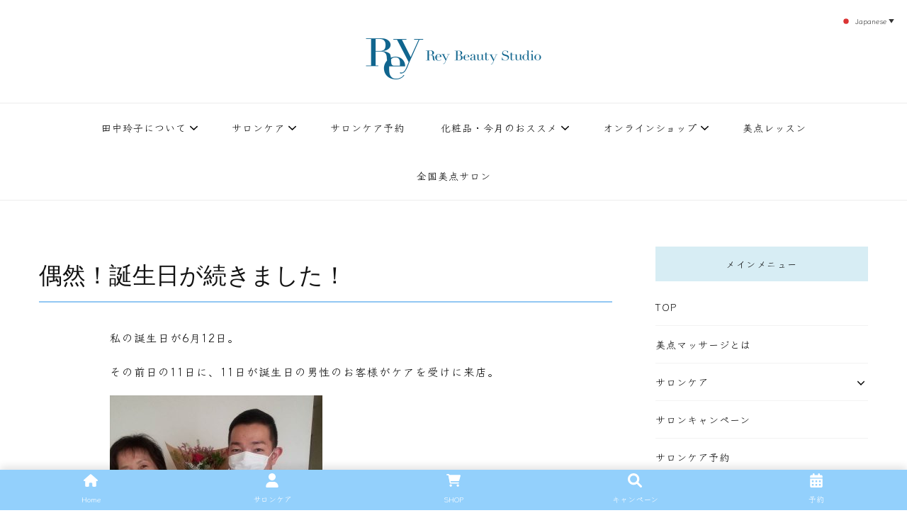

--- FILE ---
content_type: text/html; charset=UTF-8
request_url: https://rey.co.jp/blog20210616/
body_size: 25172
content:
    <!DOCTYPE html>
    <html lang="ja">
    <head itemscope itemtype="http://schema.org/WebSite">
	    <meta charset="UTF-8">
    <meta name="viewport" content="width=device-width, initial-scale=1">
    <link rel="profile" href="http://gmpg.org/xfn/11">
    <!-- Google tag (gtag.js) --><script async src="https://www.googletagmanager.com/gtag/js?id=G-4XVPSZ2ZC3"></script><script>window.dataLayer = window.dataLayer || [];function gtag(){dataLayer.push(arguments);}gtag('js', new Date());gtag('config', 'G-4XVPSZ2ZC3');</script>
<meta name='robots' content='index, follow, max-image-preview:large, max-snippet:-1, max-video-preview:-1' />
	<style>img:is([sizes="auto" i], [sizes^="auto," i]) { contain-intrinsic-size: 3000px 1500px }</style>
	
	<!-- This site is optimized with the Yoast SEO plugin v26.7 - https://yoast.com/wordpress/plugins/seo/ -->
	<title>偶然！誕生日が続きました！ | レイ・ビューティースタジオ | ReyBeautyStudio | 下北沢 エステ</title>
	<link rel="canonical" href="https://rey.co.jp/blog20210616/" />
	<meta property="og:locale" content="ja_JP" />
	<meta property="og:type" content="article" />
	<meta property="og:title" content="偶然！誕生日が続きました！ | レイ・ビューティースタジオ | ReyBeautyStudio | 下北沢 エステ" />
	<meta property="og:description" content="私の誕生日が6月12日。 その前日の11日に、11日が誕生日 &hellip;" />
	<meta property="og:url" content="https://rey.co.jp/blog20210616/" />
	<meta property="og:site_name" content="レイ・ビューティースタジオ | ReyBeautyStudio | 下北沢 エステ" />
	<meta property="article:publisher" content="https://www.facebook.com/reybeautystudio" />
	<meta property="article:published_time" content="2021-06-16T02:26:49+00:00" />
	<meta property="article:modified_time" content="2021-06-17T03:02:03+00:00" />
	<meta property="og:image" content="https://rey.co.jp/wp-content/uploads/2021/06/13559.png" />
	<meta property="og:image:width" content="500" />
	<meta property="og:image:height" content="500" />
	<meta property="og:image:type" content="image/png" />
	<meta name="author" content="office" />
	<meta name="twitter:card" content="summary_large_image" />
	<script type="application/ld+json" class="yoast-schema-graph">{"@context":"https://schema.org","@graph":[{"@type":"Article","@id":"https://rey.co.jp/blog20210616/#article","isPartOf":{"@id":"https://rey.co.jp/blog20210616/"},"author":{"name":"office","@id":"https://rey.co.jp/#/schema/person/7984292f8a326d0b897626977fb8f1a4"},"headline":"偶然！誕生日が続きました！","datePublished":"2021-06-16T02:26:49+00:00","dateModified":"2021-06-17T03:02:03+00:00","mainEntityOfPage":{"@id":"https://rey.co.jp/blog20210616/"},"wordCount":0,"publisher":{"@id":"https://rey.co.jp/#organization"},"image":{"@id":"https://rey.co.jp/blog20210616/#primaryimage"},"thumbnailUrl":"https://rey.co.jp/wp-content/uploads/2021/06/13559.png","keywords":["レイ・ビューティースタジオ","誕生日","6月生まれ","5日連続！"],"articleSection":["BLOG"],"inLanguage":"ja"},{"@type":"WebPage","@id":"https://rey.co.jp/blog20210616/","url":"https://rey.co.jp/blog20210616/","name":"偶然！誕生日が続きました！ | レイ・ビューティースタジオ | ReyBeautyStudio | 下北沢 エステ","isPartOf":{"@id":"https://rey.co.jp/#website"},"primaryImageOfPage":{"@id":"https://rey.co.jp/blog20210616/#primaryimage"},"image":{"@id":"https://rey.co.jp/blog20210616/#primaryimage"},"thumbnailUrl":"https://rey.co.jp/wp-content/uploads/2021/06/13559.png","datePublished":"2021-06-16T02:26:49+00:00","dateModified":"2021-06-17T03:02:03+00:00","breadcrumb":{"@id":"https://rey.co.jp/blog20210616/#breadcrumb"},"inLanguage":"ja","potentialAction":[{"@type":"ReadAction","target":["https://rey.co.jp/blog20210616/"]}]},{"@type":"ImageObject","inLanguage":"ja","@id":"https://rey.co.jp/blog20210616/#primaryimage","url":"https://rey.co.jp/wp-content/uploads/2021/06/13559.png","contentUrl":"https://rey.co.jp/wp-content/uploads/2021/06/13559.png","width":500,"height":500},{"@type":"BreadcrumbList","@id":"https://rey.co.jp/blog20210616/#breadcrumb","itemListElement":[{"@type":"ListItem","position":1,"name":"ホーム","item":"https://rey.co.jp/"},{"@type":"ListItem","position":2,"name":"偶然！誕生日が続きました！"}]},{"@type":"WebSite","@id":"https://rey.co.jp/#website","url":"https://rey.co.jp/","name":"レイ・ビューティースタジオ | ReyBeautyStudio | 下北沢 エステ","description":"下北沢エステ、駅近く徒歩30秒人気エステサロン。レイ・ビューティースタジオ。小顔美点マッサージや腸美点マッサージで雑誌やテレビでも有名な田中玲子主宰のエステティックサロン！デトックスエキスは芸能人やモデルも愛用者がおり大人気！エステ開設45年の実績を誇る本格エステだからこそ、お客様が必ず満足してもらえることをモットーに田中玲子が直接お客様の施術を担当いたします。","publisher":{"@id":"https://rey.co.jp/#organization"},"potentialAction":[{"@type":"SearchAction","target":{"@type":"EntryPoint","urlTemplate":"https://rey.co.jp/?s={search_term_string}"},"query-input":{"@type":"PropertyValueSpecification","valueRequired":true,"valueName":"search_term_string"}}],"inLanguage":"ja"},{"@type":"Organization","@id":"https://rey.co.jp/#organization","name":"レイ・ビューティースタジオ","url":"https://rey.co.jp/","logo":{"@type":"ImageObject","inLanguage":"ja","@id":"https://rey.co.jp/#/schema/logo/image/","url":"https://rey.co.jp/wp-content/uploads/2022/06/reylogoimage.jpg","contentUrl":"https://rey.co.jp/wp-content/uploads/2022/06/reylogoimage.jpg","width":500,"height":500,"caption":"レイ・ビューティースタジオ"},"image":{"@id":"https://rey.co.jp/#/schema/logo/image/"},"sameAs":["https://www.facebook.com/reybeautystudio","https://www.instagram.com/reybeautystudio_official/","https://www.instagram.com/reiko.tanaka_reybeauty/","https://www.instagram.com/rey_biten_school/"]},{"@type":"Person","@id":"https://rey.co.jp/#/schema/person/7984292f8a326d0b897626977fb8f1a4","name":"office","image":{"@type":"ImageObject","inLanguage":"ja","@id":"https://rey.co.jp/#/schema/person/image/","url":"https://secure.gravatar.com/avatar/cf8762caead1dc11903e05a5c072e137038dc8ec7b5452cf718c03cb545f3618?s=96&d=mm&r=g","contentUrl":"https://secure.gravatar.com/avatar/cf8762caead1dc11903e05a5c072e137038dc8ec7b5452cf718c03cb545f3618?s=96&d=mm&r=g","caption":"office"},"url":"https://rey.co.jp/author/office/"}]}</script>
	<!-- / Yoast SEO plugin. -->


<link rel='dns-prefetch' href='//cdn.jsdelivr.net' />
<link rel='dns-prefetch' href='//fonts.googleapis.com' />
<link rel='dns-prefetch' href='//www.googletagmanager.com' />
<link rel="alternate" type="application/rss+xml" title="レイ・ビューティースタジオ | ReyBeautyStudio | 下北沢 エステ &raquo; フィード" href="https://rey.co.jp/feed/" />
<link rel="alternate" type="application/rss+xml" title="レイ・ビューティースタジオ | ReyBeautyStudio | 下北沢 エステ &raquo; コメントフィード" href="https://rey.co.jp/comments/feed/" />
<script type="text/javascript">
/* <![CDATA[ */
window._wpemojiSettings = {"baseUrl":"https:\/\/s.w.org\/images\/core\/emoji\/16.0.1\/72x72\/","ext":".png","svgUrl":"https:\/\/s.w.org\/images\/core\/emoji\/16.0.1\/svg\/","svgExt":".svg","source":{"concatemoji":"https:\/\/rey.co.jp\/wp-includes\/js\/wp-emoji-release.min.js?ver=6.8.3"}};
/*! This file is auto-generated */
!function(s,n){var o,i,e;function c(e){try{var t={supportTests:e,timestamp:(new Date).valueOf()};sessionStorage.setItem(o,JSON.stringify(t))}catch(e){}}function p(e,t,n){e.clearRect(0,0,e.canvas.width,e.canvas.height),e.fillText(t,0,0);var t=new Uint32Array(e.getImageData(0,0,e.canvas.width,e.canvas.height).data),a=(e.clearRect(0,0,e.canvas.width,e.canvas.height),e.fillText(n,0,0),new Uint32Array(e.getImageData(0,0,e.canvas.width,e.canvas.height).data));return t.every(function(e,t){return e===a[t]})}function u(e,t){e.clearRect(0,0,e.canvas.width,e.canvas.height),e.fillText(t,0,0);for(var n=e.getImageData(16,16,1,1),a=0;a<n.data.length;a++)if(0!==n.data[a])return!1;return!0}function f(e,t,n,a){switch(t){case"flag":return n(e,"\ud83c\udff3\ufe0f\u200d\u26a7\ufe0f","\ud83c\udff3\ufe0f\u200b\u26a7\ufe0f")?!1:!n(e,"\ud83c\udde8\ud83c\uddf6","\ud83c\udde8\u200b\ud83c\uddf6")&&!n(e,"\ud83c\udff4\udb40\udc67\udb40\udc62\udb40\udc65\udb40\udc6e\udb40\udc67\udb40\udc7f","\ud83c\udff4\u200b\udb40\udc67\u200b\udb40\udc62\u200b\udb40\udc65\u200b\udb40\udc6e\u200b\udb40\udc67\u200b\udb40\udc7f");case"emoji":return!a(e,"\ud83e\udedf")}return!1}function g(e,t,n,a){var r="undefined"!=typeof WorkerGlobalScope&&self instanceof WorkerGlobalScope?new OffscreenCanvas(300,150):s.createElement("canvas"),o=r.getContext("2d",{willReadFrequently:!0}),i=(o.textBaseline="top",o.font="600 32px Arial",{});return e.forEach(function(e){i[e]=t(o,e,n,a)}),i}function t(e){var t=s.createElement("script");t.src=e,t.defer=!0,s.head.appendChild(t)}"undefined"!=typeof Promise&&(o="wpEmojiSettingsSupports",i=["flag","emoji"],n.supports={everything:!0,everythingExceptFlag:!0},e=new Promise(function(e){s.addEventListener("DOMContentLoaded",e,{once:!0})}),new Promise(function(t){var n=function(){try{var e=JSON.parse(sessionStorage.getItem(o));if("object"==typeof e&&"number"==typeof e.timestamp&&(new Date).valueOf()<e.timestamp+604800&&"object"==typeof e.supportTests)return e.supportTests}catch(e){}return null}();if(!n){if("undefined"!=typeof Worker&&"undefined"!=typeof OffscreenCanvas&&"undefined"!=typeof URL&&URL.createObjectURL&&"undefined"!=typeof Blob)try{var e="postMessage("+g.toString()+"("+[JSON.stringify(i),f.toString(),p.toString(),u.toString()].join(",")+"));",a=new Blob([e],{type:"text/javascript"}),r=new Worker(URL.createObjectURL(a),{name:"wpTestEmojiSupports"});return void(r.onmessage=function(e){c(n=e.data),r.terminate(),t(n)})}catch(e){}c(n=g(i,f,p,u))}t(n)}).then(function(e){for(var t in e)n.supports[t]=e[t],n.supports.everything=n.supports.everything&&n.supports[t],"flag"!==t&&(n.supports.everythingExceptFlag=n.supports.everythingExceptFlag&&n.supports[t]);n.supports.everythingExceptFlag=n.supports.everythingExceptFlag&&!n.supports.flag,n.DOMReady=!1,n.readyCallback=function(){n.DOMReady=!0}}).then(function(){return e}).then(function(){var e;n.supports.everything||(n.readyCallback(),(e=n.source||{}).concatemoji?t(e.concatemoji):e.wpemoji&&e.twemoji&&(t(e.twemoji),t(e.wpemoji)))}))}((window,document),window._wpemojiSettings);
/* ]]> */
</script>
<link rel='stylesheet' id='vkExUnit_common_style-css' href='https://rey.co.jp/wp-content/plugins/vk-all-in-one-expansion-unit/assets/css/vkExUnit_style.css?ver=9.113.0.1' type='text/css' media='all' />
<style id='vkExUnit_common_style-inline-css' type='text/css'>
:root {--ver_page_top_button_url:url(https://rey.co.jp/wp-content/plugins/vk-all-in-one-expansion-unit/assets/images/to-top-btn-icon.svg);}@font-face {font-weight: normal;font-style: normal;font-family: "vk_sns";src: url("https://rey.co.jp/wp-content/plugins/vk-all-in-one-expansion-unit/inc/sns/icons/fonts/vk_sns.eot?-bq20cj");src: url("https://rey.co.jp/wp-content/plugins/vk-all-in-one-expansion-unit/inc/sns/icons/fonts/vk_sns.eot?#iefix-bq20cj") format("embedded-opentype"),url("https://rey.co.jp/wp-content/plugins/vk-all-in-one-expansion-unit/inc/sns/icons/fonts/vk_sns.woff?-bq20cj") format("woff"),url("https://rey.co.jp/wp-content/plugins/vk-all-in-one-expansion-unit/inc/sns/icons/fonts/vk_sns.ttf?-bq20cj") format("truetype"),url("https://rey.co.jp/wp-content/plugins/vk-all-in-one-expansion-unit/inc/sns/icons/fonts/vk_sns.svg?-bq20cj#vk_sns") format("svg");}
.veu_promotion-alert__content--text {border: 1px solid rgba(0,0,0,0.125);padding: 0.5em 1em;border-radius: var(--vk-size-radius);margin-bottom: var(--vk-margin-block-bottom);font-size: 0.875rem;}/* Alert Content部分に段落タグを入れた場合に最後の段落の余白を0にする */.veu_promotion-alert__content--text p:last-of-type{margin-bottom:0;margin-top: 0;}
</style>
<style id='wp-emoji-styles-inline-css' type='text/css'>

	img.wp-smiley, img.emoji {
		display: inline !important;
		border: none !important;
		box-shadow: none !important;
		height: 1em !important;
		width: 1em !important;
		margin: 0 0.07em !important;
		vertical-align: -0.1em !important;
		background: none !important;
		padding: 0 !important;
	}
</style>
<link rel='stylesheet' id='wp-block-library-css' href='https://rey.co.jp/wp-includes/css/dist/block-library/style.min.css?ver=6.8.3' type='text/css' media='all' />
<style id='wp-block-library-inline-css' type='text/css'>
/* VK Color Palettes */
</style>
<style id='classic-theme-styles-inline-css' type='text/css'>
/*! This file is auto-generated */
.wp-block-button__link{color:#fff;background-color:#32373c;border-radius:9999px;box-shadow:none;text-decoration:none;padding:calc(.667em + 2px) calc(1.333em + 2px);font-size:1.125em}.wp-block-file__button{background:#32373c;color:#fff;text-decoration:none}
</style>
<link rel='stylesheet' id='vk-components-style-css' href='https://rey.co.jp/wp-content/plugins/vk-blocks/vendor/vektor-inc/vk-component/src//assets/css/vk-components.css?ver=1.6.5' type='text/css' media='all' />
<style id='global-styles-inline-css' type='text/css'>
:root{--wp--preset--aspect-ratio--square: 1;--wp--preset--aspect-ratio--4-3: 4/3;--wp--preset--aspect-ratio--3-4: 3/4;--wp--preset--aspect-ratio--3-2: 3/2;--wp--preset--aspect-ratio--2-3: 2/3;--wp--preset--aspect-ratio--16-9: 16/9;--wp--preset--aspect-ratio--9-16: 9/16;--wp--preset--color--black: #000000;--wp--preset--color--cyan-bluish-gray: #abb8c3;--wp--preset--color--white: #ffffff;--wp--preset--color--pale-pink: #f78da7;--wp--preset--color--vivid-red: #cf2e2e;--wp--preset--color--luminous-vivid-orange: #ff6900;--wp--preset--color--luminous-vivid-amber: #fcb900;--wp--preset--color--light-green-cyan: #7bdcb5;--wp--preset--color--vivid-green-cyan: #00d084;--wp--preset--color--pale-cyan-blue: #8ed1fc;--wp--preset--color--vivid-cyan-blue: #0693e3;--wp--preset--color--vivid-purple: #9b51e0;--wp--preset--gradient--vivid-cyan-blue-to-vivid-purple: linear-gradient(135deg,rgba(6,147,227,1) 0%,rgb(155,81,224) 100%);--wp--preset--gradient--light-green-cyan-to-vivid-green-cyan: linear-gradient(135deg,rgb(122,220,180) 0%,rgb(0,208,130) 100%);--wp--preset--gradient--luminous-vivid-amber-to-luminous-vivid-orange: linear-gradient(135deg,rgba(252,185,0,1) 0%,rgba(255,105,0,1) 100%);--wp--preset--gradient--luminous-vivid-orange-to-vivid-red: linear-gradient(135deg,rgba(255,105,0,1) 0%,rgb(207,46,46) 100%);--wp--preset--gradient--very-light-gray-to-cyan-bluish-gray: linear-gradient(135deg,rgb(238,238,238) 0%,rgb(169,184,195) 100%);--wp--preset--gradient--cool-to-warm-spectrum: linear-gradient(135deg,rgb(74,234,220) 0%,rgb(151,120,209) 20%,rgb(207,42,186) 40%,rgb(238,44,130) 60%,rgb(251,105,98) 80%,rgb(254,248,76) 100%);--wp--preset--gradient--blush-light-purple: linear-gradient(135deg,rgb(255,206,236) 0%,rgb(152,150,240) 100%);--wp--preset--gradient--blush-bordeaux: linear-gradient(135deg,rgb(254,205,165) 0%,rgb(254,45,45) 50%,rgb(107,0,62) 100%);--wp--preset--gradient--luminous-dusk: linear-gradient(135deg,rgb(255,203,112) 0%,rgb(199,81,192) 50%,rgb(65,88,208) 100%);--wp--preset--gradient--pale-ocean: linear-gradient(135deg,rgb(255,245,203) 0%,rgb(182,227,212) 50%,rgb(51,167,181) 100%);--wp--preset--gradient--electric-grass: linear-gradient(135deg,rgb(202,248,128) 0%,rgb(113,206,126) 100%);--wp--preset--gradient--midnight: linear-gradient(135deg,rgb(2,3,129) 0%,rgb(40,116,252) 100%);--wp--preset--font-size--small: 13px;--wp--preset--font-size--medium: 20px;--wp--preset--font-size--large: 36px;--wp--preset--font-size--x-large: 42px;--wp--preset--spacing--20: 0.44rem;--wp--preset--spacing--30: 0.67rem;--wp--preset--spacing--40: 1rem;--wp--preset--spacing--50: 1.5rem;--wp--preset--spacing--60: 2.25rem;--wp--preset--spacing--70: 3.38rem;--wp--preset--spacing--80: 5.06rem;--wp--preset--shadow--natural: 6px 6px 9px rgba(0, 0, 0, 0.2);--wp--preset--shadow--deep: 12px 12px 50px rgba(0, 0, 0, 0.4);--wp--preset--shadow--sharp: 6px 6px 0px rgba(0, 0, 0, 0.2);--wp--preset--shadow--outlined: 6px 6px 0px -3px rgba(255, 255, 255, 1), 6px 6px rgba(0, 0, 0, 1);--wp--preset--shadow--crisp: 6px 6px 0px rgba(0, 0, 0, 1);}:where(.is-layout-flex){gap: 0.5em;}:where(.is-layout-grid){gap: 0.5em;}body .is-layout-flex{display: flex;}.is-layout-flex{flex-wrap: wrap;align-items: center;}.is-layout-flex > :is(*, div){margin: 0;}body .is-layout-grid{display: grid;}.is-layout-grid > :is(*, div){margin: 0;}:where(.wp-block-columns.is-layout-flex){gap: 2em;}:where(.wp-block-columns.is-layout-grid){gap: 2em;}:where(.wp-block-post-template.is-layout-flex){gap: 1.25em;}:where(.wp-block-post-template.is-layout-grid){gap: 1.25em;}.has-black-color{color: var(--wp--preset--color--black) !important;}.has-cyan-bluish-gray-color{color: var(--wp--preset--color--cyan-bluish-gray) !important;}.has-white-color{color: var(--wp--preset--color--white) !important;}.has-pale-pink-color{color: var(--wp--preset--color--pale-pink) !important;}.has-vivid-red-color{color: var(--wp--preset--color--vivid-red) !important;}.has-luminous-vivid-orange-color{color: var(--wp--preset--color--luminous-vivid-orange) !important;}.has-luminous-vivid-amber-color{color: var(--wp--preset--color--luminous-vivid-amber) !important;}.has-light-green-cyan-color{color: var(--wp--preset--color--light-green-cyan) !important;}.has-vivid-green-cyan-color{color: var(--wp--preset--color--vivid-green-cyan) !important;}.has-pale-cyan-blue-color{color: var(--wp--preset--color--pale-cyan-blue) !important;}.has-vivid-cyan-blue-color{color: var(--wp--preset--color--vivid-cyan-blue) !important;}.has-vivid-purple-color{color: var(--wp--preset--color--vivid-purple) !important;}.has-black-background-color{background-color: var(--wp--preset--color--black) !important;}.has-cyan-bluish-gray-background-color{background-color: var(--wp--preset--color--cyan-bluish-gray) !important;}.has-white-background-color{background-color: var(--wp--preset--color--white) !important;}.has-pale-pink-background-color{background-color: var(--wp--preset--color--pale-pink) !important;}.has-vivid-red-background-color{background-color: var(--wp--preset--color--vivid-red) !important;}.has-luminous-vivid-orange-background-color{background-color: var(--wp--preset--color--luminous-vivid-orange) !important;}.has-luminous-vivid-amber-background-color{background-color: var(--wp--preset--color--luminous-vivid-amber) !important;}.has-light-green-cyan-background-color{background-color: var(--wp--preset--color--light-green-cyan) !important;}.has-vivid-green-cyan-background-color{background-color: var(--wp--preset--color--vivid-green-cyan) !important;}.has-pale-cyan-blue-background-color{background-color: var(--wp--preset--color--pale-cyan-blue) !important;}.has-vivid-cyan-blue-background-color{background-color: var(--wp--preset--color--vivid-cyan-blue) !important;}.has-vivid-purple-background-color{background-color: var(--wp--preset--color--vivid-purple) !important;}.has-black-border-color{border-color: var(--wp--preset--color--black) !important;}.has-cyan-bluish-gray-border-color{border-color: var(--wp--preset--color--cyan-bluish-gray) !important;}.has-white-border-color{border-color: var(--wp--preset--color--white) !important;}.has-pale-pink-border-color{border-color: var(--wp--preset--color--pale-pink) !important;}.has-vivid-red-border-color{border-color: var(--wp--preset--color--vivid-red) !important;}.has-luminous-vivid-orange-border-color{border-color: var(--wp--preset--color--luminous-vivid-orange) !important;}.has-luminous-vivid-amber-border-color{border-color: var(--wp--preset--color--luminous-vivid-amber) !important;}.has-light-green-cyan-border-color{border-color: var(--wp--preset--color--light-green-cyan) !important;}.has-vivid-green-cyan-border-color{border-color: var(--wp--preset--color--vivid-green-cyan) !important;}.has-pale-cyan-blue-border-color{border-color: var(--wp--preset--color--pale-cyan-blue) !important;}.has-vivid-cyan-blue-border-color{border-color: var(--wp--preset--color--vivid-cyan-blue) !important;}.has-vivid-purple-border-color{border-color: var(--wp--preset--color--vivid-purple) !important;}.has-vivid-cyan-blue-to-vivid-purple-gradient-background{background: var(--wp--preset--gradient--vivid-cyan-blue-to-vivid-purple) !important;}.has-light-green-cyan-to-vivid-green-cyan-gradient-background{background: var(--wp--preset--gradient--light-green-cyan-to-vivid-green-cyan) !important;}.has-luminous-vivid-amber-to-luminous-vivid-orange-gradient-background{background: var(--wp--preset--gradient--luminous-vivid-amber-to-luminous-vivid-orange) !important;}.has-luminous-vivid-orange-to-vivid-red-gradient-background{background: var(--wp--preset--gradient--luminous-vivid-orange-to-vivid-red) !important;}.has-very-light-gray-to-cyan-bluish-gray-gradient-background{background: var(--wp--preset--gradient--very-light-gray-to-cyan-bluish-gray) !important;}.has-cool-to-warm-spectrum-gradient-background{background: var(--wp--preset--gradient--cool-to-warm-spectrum) !important;}.has-blush-light-purple-gradient-background{background: var(--wp--preset--gradient--blush-light-purple) !important;}.has-blush-bordeaux-gradient-background{background: var(--wp--preset--gradient--blush-bordeaux) !important;}.has-luminous-dusk-gradient-background{background: var(--wp--preset--gradient--luminous-dusk) !important;}.has-pale-ocean-gradient-background{background: var(--wp--preset--gradient--pale-ocean) !important;}.has-electric-grass-gradient-background{background: var(--wp--preset--gradient--electric-grass) !important;}.has-midnight-gradient-background{background: var(--wp--preset--gradient--midnight) !important;}.has-small-font-size{font-size: var(--wp--preset--font-size--small) !important;}.has-medium-font-size{font-size: var(--wp--preset--font-size--medium) !important;}.has-large-font-size{font-size: var(--wp--preset--font-size--large) !important;}.has-x-large-font-size{font-size: var(--wp--preset--font-size--x-large) !important;}
:where(.wp-block-post-template.is-layout-flex){gap: 1.25em;}:where(.wp-block-post-template.is-layout-grid){gap: 1.25em;}
:where(.wp-block-columns.is-layout-flex){gap: 2em;}:where(.wp-block-columns.is-layout-grid){gap: 2em;}
:root :where(.wp-block-pullquote){font-size: 1.5em;line-height: 1.6;}
</style>
<link rel='stylesheet' id='contact-form-7-css' href='https://rey.co.jp/wp-content/plugins/contact-form-7/includes/css/styles.css?ver=6.1.4' type='text/css' media='all' />
<link rel='stylesheet' id='wp-bottom-menu-css' href='https://rey.co.jp/wp-content/plugins/wp-bottom-menu/assets/css/style.css?ver=2.2.4' type='text/css' media='all' />
<link rel='stylesheet' id='font-awesome-css' href='https://rey.co.jp/wp-content/plugins/wp-bottom-menu/inc/customizer/customizer-repeater/css/font-awesome.min.css?ver=1.1.0' type='text/css' media='all' />
<link rel='stylesheet' id='wp-show-posts-css' href='https://rey.co.jp/wp-content/plugins/wp-show-posts/css/wp-show-posts-min.css?ver=1.1.6' type='text/css' media='all' />
<link rel='stylesheet' id='vk-swiper-style-css' href='https://rey.co.jp/wp-content/plugins/vk-blocks/vendor/vektor-inc/vk-swiper/src/assets/css/swiper-bundle.min.css?ver=11.0.2' type='text/css' media='all' />
<link rel='stylesheet' id='vkblocks-bootstrap-css' href='https://rey.co.jp/wp-content/plugins/vk-blocks/build/bootstrap_vk_using.css?ver=4.3.1' type='text/css' media='all' />
<link rel='stylesheet' id='owl-carousel-css' href='https://rey.co.jp/wp-content/themes/vilva/css/owl.carousel.min.css?ver=2.3.4' type='text/css' media='all' />
<link rel='stylesheet' id='animate-css' href='https://rey.co.jp/wp-content/themes/vilva/css/animate.min.css?ver=3.5.2' type='text/css' media='all' />
<link rel='stylesheet' id='vilva-google-fonts-css' href='https://fonts.googleapis.com/css?family=Gothic+A1%3Aregular' type='text/css' media='all' />
<link rel='stylesheet' id='vilva-css' href='https://rey.co.jp/wp-content/themes/vilva/style.css?ver=1.2.8' type='text/css' media='all' />
<link rel='stylesheet' id='vilva-gutenberg-css' href='https://rey.co.jp/wp-content/themes/vilva/css/gutenberg.min.css?ver=1.2.8' type='text/css' media='all' />
<link rel='stylesheet' id='vk-blocks-build-css-css' href='https://rey.co.jp/wp-content/plugins/vk-blocks/build/block-build.css?ver=1.115.2.1' type='text/css' media='all' />
<style id='vk-blocks-build-css-inline-css' type='text/css'>
:root { --vk-size-text: 16px; /* --vk-color-primary is deprecated. */ --vk-color-primary:#337ab7; }

	:root {
		--vk_image-mask-circle: url(https://rey.co.jp/wp-content/plugins/vk-blocks/inc/vk-blocks/images/circle.svg);
		--vk_image-mask-wave01: url(https://rey.co.jp/wp-content/plugins/vk-blocks/inc/vk-blocks/images/wave01.svg);
		--vk_image-mask-wave02: url(https://rey.co.jp/wp-content/plugins/vk-blocks/inc/vk-blocks/images/wave02.svg);
		--vk_image-mask-wave03: url(https://rey.co.jp/wp-content/plugins/vk-blocks/inc/vk-blocks/images/wave03.svg);
		--vk_image-mask-wave04: url(https://rey.co.jp/wp-content/plugins/vk-blocks/inc/vk-blocks/images/wave04.svg);
	}
	

	:root {

		--vk-balloon-border-width:1px;

		--vk-balloon-speech-offset:-12px;
	}
	

	:root {
		--vk_flow-arrow: url(https://rey.co.jp/wp-content/plugins/vk-blocks/inc/vk-blocks/images/arrow_bottom.svg);
	}
	
</style>
<link rel='stylesheet' id='vk-font-awesome-css' href='https://rey.co.jp/wp-content/plugins/vk-blocks/vendor/vektor-inc/font-awesome-versions/src/font-awesome/css/all.min.css?ver=7.1.0' type='text/css' media='all' />
<link rel='stylesheet' id='aurora-heatmap-css' href='https://rey.co.jp/wp-content/plugins/aurora-heatmap/style.css?ver=1.7.1' type='text/css' media='all' />
<link rel='stylesheet' id='__EPYT__style-css' href='https://rey.co.jp/wp-content/plugins/youtube-embed-plus/styles/ytprefs.min.css?ver=14.2.4' type='text/css' media='all' />
<style id='__EPYT__style-inline-css' type='text/css'>

                .epyt-gallery-thumb {
                        width: 50%;
                }
                
</style>
<!--n2css--><!--n2js--><script type="text/javascript" src="https://rey.co.jp/wp-includes/js/jquery/jquery.min.js?ver=3.7.1" id="jquery-core-js"></script>
<script type="text/javascript" src="https://rey.co.jp/wp-includes/js/jquery/jquery-migrate.min.js?ver=3.4.1" id="jquery-migrate-js"></script>
<script type="text/javascript" src="https://rey.co.jp/wp-includes/js/tinymce/tinymce.min.js?ver=49110-20250317" id="wp-tinymce-root-js"></script>
<script type="text/javascript" src="https://rey.co.jp/wp-includes/js/tinymce/plugins/compat3x/plugin.min.js?ver=49110-20250317" id="wp-tinymce-js"></script>
<script type="text/javascript" id="aurora-heatmap-js-extra">
/* <![CDATA[ */
var aurora_heatmap = {"_mode":"reporter","ajax_url":"https:\/\/rey.co.jp\/wp-admin\/admin-ajax.php","action":"aurora_heatmap","reports":"click_pc,click_mobile","debug":"0","ajax_delay_time":"3000","ajax_interval":"10","ajax_bulk":null};
/* ]]> */
</script>
<script type="text/javascript" src="https://rey.co.jp/wp-content/plugins/aurora-heatmap/js/aurora-heatmap.min.js?ver=1.7.1" id="aurora-heatmap-js"></script>
<script type="text/javascript" id="__ytprefs__-js-extra">
/* <![CDATA[ */
var _EPYT_ = {"ajaxurl":"https:\/\/rey.co.jp\/wp-admin\/admin-ajax.php","security":"2e708eb2ee","gallery_scrolloffset":"20","eppathtoscripts":"https:\/\/rey.co.jp\/wp-content\/plugins\/youtube-embed-plus\/scripts\/","eppath":"https:\/\/rey.co.jp\/wp-content\/plugins\/youtube-embed-plus\/","epresponsiveselector":"[\"iframe.__youtube_prefs__\"]","epdovol":"1","version":"14.2.4","evselector":"iframe.__youtube_prefs__[src], iframe[src*=\"youtube.com\/embed\/\"], iframe[src*=\"youtube-nocookie.com\/embed\/\"]","ajax_compat":"","maxres_facade":"eager","ytapi_load":"light","pause_others":"","stopMobileBuffer":"1","facade_mode":"","not_live_on_channel":""};
/* ]]> */
</script>
<script type="text/javascript" src="https://rey.co.jp/wp-content/plugins/youtube-embed-plus/scripts/ytprefs.min.js?ver=14.2.4" id="__ytprefs__-js"></script>
<link rel="https://api.w.org/" href="https://rey.co.jp/wp-json/" /><link rel="alternate" title="JSON" type="application/json" href="https://rey.co.jp/wp-json/wp/v2/posts/8917" /><link rel="EditURI" type="application/rsd+xml" title="RSD" href="https://rey.co.jp/xmlrpc.php?rsd" />
<meta name="generator" content="WordPress 6.8.3" />
<link rel='shortlink' href='https://rey.co.jp/?p=8917' />
		<!-- Custom Logo: hide header text -->
		<style id="custom-logo-css" type="text/css">
			.site-title, .site-description {
				position: absolute;
				clip-path: inset(50%);
			}
		</style>
		<link rel="alternate" title="oEmbed (JSON)" type="application/json+oembed" href="https://rey.co.jp/wp-json/oembed/1.0/embed?url=https%3A%2F%2Frey.co.jp%2Fblog20210616%2F" />
<link rel="alternate" title="oEmbed (XML)" type="text/xml+oembed" href="https://rey.co.jp/wp-json/oembed/1.0/embed?url=https%3A%2F%2Frey.co.jp%2Fblog20210616%2F&#038;format=xml" />
<meta name="generator" content="Site Kit by Google 1.168.0" /><script type="application/ld+json">{
    "@context": "http://schema.org",
    "@type": "BlogPosting",
    "mainEntityOfPage": {
        "@type": "WebPage",
        "@id": "https://rey.co.jp/blog20210616/"
    },
    "headline": "偶然！誕生日が続きました！",
    "datePublished": "2021-06-16T11:26:49+0900",
    "dateModified": "2021-06-17T12:02:03+0900",
    "author": {
        "@type": "Person",
        "name": "office"
    },
    "description": "",
    "image": {
        "@type": "ImageObject",
        "url": "https://rey.co.jp/wp-content/uploads/2021/06/13559.png",
        "width": 500,
        "height": 500
    },
    "publisher": {
        "@type": "Organization",
        "name": "レイ・ビューティースタジオ | ReyBeautyStudio | 下北沢 エステ",
        "description": "下北沢エステ、駅近く徒歩30秒人気エステサロン。レイ・ビューティースタジオ。小顔美点マッサージや腸美点マッサージで雑誌やテレビでも有名な田中玲子主宰のエステティックサロン！デトックスエキスは芸能人やモデルも愛用者がおり大人気！エステ開設45年の実績を誇る本格エステだからこそ、お客様が必ず満足してもらえることをモットーに田中玲子が直接お客様の施術を担当いたします。",
        "logo": {
            "@type": "ImageObject",
            "url": "https://rey.co.jp/wp-content/uploads/2021/04/rey_rogo-231x60.png",
            "width": 231,
            "height": 60
        }
    }
}</script><link rel="icon" href="https://rey.co.jp/wp-content/uploads/2020/09/cropped-favi-32x32.png" sizes="32x32" />
<link rel="icon" href="https://rey.co.jp/wp-content/uploads/2020/09/cropped-favi-192x192.png" sizes="192x192" />
<link rel="apple-touch-icon" href="https://rey.co.jp/wp-content/uploads/2020/09/cropped-favi-180x180.png" />
<meta name="msapplication-TileImage" content="https://rey.co.jp/wp-content/uploads/2020/09/cropped-favi-270x270.png" />
<style type='text/css' media='all'>     
    .content-newsletter .blossomthemes-email-newsletter-wrapper.bg-img:after,
    .widget_blossomthemes_email_newsletter_widget .blossomthemes-email-newsletter-wrapper:after{
        background: rgba(200, 233, 250, 0.8);    }
    
    /*Typography*/

    body,
    button,
    input,
    select,
    optgroup,
    textarea{
        font-family : Georgia, serif;
        font-size   : 12px;        
    }

    :root {
	    --primary-font: Georgia, serif;
	    --secondary-font: Georgia, serif;
	    --primary-color: #c8e9fa;
	    --primary-color-rgb: 200, 233, 250;
	}
    
    .site-branding .site-title-wrap .site-title{
        font-size   : 30px;
        font-family : Gothic A1;
        font-weight : 400;
        font-style  : normal;
    }
    
    .site-branding .site-title-wrap .site-title a{
		color: #121212;
	}
    
    .custom-logo-link img{
	    width: 70px;
	    max-width: 100%;
	}

    .comment-body .reply .comment-reply-link:hover:before {
		background-image: url('data:image/svg+xml; utf-8, <svg xmlns="http://www.w3.org/2000/svg" width="18" height="15" viewBox="0 0 18 15"><path d="M934,147.2a11.941,11.941,0,0,1,7.5,3.7,16.063,16.063,0,0,1,3.5,7.3c-2.4-3.4-6.1-5.1-11-5.1v4.1l-7-7,7-7Z" transform="translate(-927 -143.2)" fill="%23c8e9fa"/></svg>');
	}

	.site-header.style-five .header-mid .search-form .search-submit:hover {
		background-image: url('data:image/svg+xml; utf-8, <svg xmlns="http://www.w3.org/2000/svg" viewBox="0 0 512 512"><path fill="%23c8e9fa" d="M508.5 468.9L387.1 347.5c-2.3-2.3-5.3-3.5-8.5-3.5h-13.2c31.5-36.5 50.6-84 50.6-136C416 93.1 322.9 0 208 0S0 93.1 0 208s93.1 208 208 208c52 0 99.5-19.1 136-50.6v13.2c0 3.2 1.3 6.2 3.5 8.5l121.4 121.4c4.7 4.7 12.3 4.7 17 0l22.6-22.6c4.7-4.7 4.7-12.3 0-17zM208 368c-88.4 0-160-71.6-160-160S119.6 48 208 48s160 71.6 160 160-71.6 160-160 160z"></path></svg>');
	}

	.site-header.style-seven .header-bottom .search-form .search-submit:hover {
		background-image: url('data:image/svg+xml; utf-8, <svg xmlns="http://www.w3.org/2000/svg" viewBox="0 0 512 512"><path fill="%23c8e9fa" d="M508.5 468.9L387.1 347.5c-2.3-2.3-5.3-3.5-8.5-3.5h-13.2c31.5-36.5 50.6-84 50.6-136C416 93.1 322.9 0 208 0S0 93.1 0 208s93.1 208 208 208c52 0 99.5-19.1 136-50.6v13.2c0 3.2 1.3 6.2 3.5 8.5l121.4 121.4c4.7 4.7 12.3 4.7 17 0l22.6-22.6c4.7-4.7 4.7-12.3 0-17zM208 368c-88.4 0-160-71.6-160-160S119.6 48 208 48s160 71.6 160 160-71.6 160-160 160z"></path></svg>');
	}

	.site-header.style-fourteen .search-form .search-submit:hover {
		background-image: url('data:image/svg+xml; utf-8, <svg xmlns="http://www.w3.org/2000/svg" viewBox="0 0 512 512"><path fill="%23c8e9fa" d="M508.5 468.9L387.1 347.5c-2.3-2.3-5.3-3.5-8.5-3.5h-13.2c31.5-36.5 50.6-84 50.6-136C416 93.1 322.9 0 208 0S0 93.1 0 208s93.1 208 208 208c52 0 99.5-19.1 136-50.6v13.2c0 3.2 1.3 6.2 3.5 8.5l121.4 121.4c4.7 4.7 12.3 4.7 17 0l22.6-22.6c4.7-4.7 4.7-12.3 0-17zM208 368c-88.4 0-160-71.6-160-160S119.6 48 208 48s160 71.6 160 160-71.6 160-160 160z"></path></svg>');
	}

	.search-results .content-area > .page-header .search-submit:hover {
		background-image: url('data:image/svg+xml; utf-8, <svg xmlns="http://www.w3.org/2000/svg" viewBox="0 0 512 512"><path fill="%23c8e9fa" d="M508.5 468.9L387.1 347.5c-2.3-2.3-5.3-3.5-8.5-3.5h-13.2c31.5-36.5 50.6-84 50.6-136C416 93.1 322.9 0 208 0S0 93.1 0 208s93.1 208 208 208c52 0 99.5-19.1 136-50.6v13.2c0 3.2 1.3 6.2 3.5 8.5l121.4 121.4c4.7 4.7 12.3 4.7 17 0l22.6-22.6c4.7-4.7 4.7-12.3 0-17zM208 368c-88.4 0-160-71.6-160-160S119.6 48 208 48s160 71.6 160 160-71.6 160-160 160z"></path></svg>');
	}
           
    </style>		<style type="text/css" id="wp-custom-css">
			@import url('https://fonts.googleapis.com/css2?family=Klee+One&display=swap');

body,p,span,dd,dt,ul,li,a,h1,h2,h3,h4,h5,h6{
	font-family: 'Klee One', cursive;
	font-weight:400 !important;
}
.wp-show-posts-entry-title a {
    text-decoration: none;
    color: #3399cc !important;
    font-size: 150%;
}
.wp-show-posts-entry-header {
    margin: 0 0 1em;
    padding: 0;
    border-bottom: 1px solid #5d9cd2;
}
time.wp-show-posts-entry-date.published {
    font-size: 130%;
    margin: 1% 0;
}
.wp-show-posts:not(.wp-show-posts-columns) .wp-show-posts-single:not(:last-child) {
    margin-bottom: 8em !important;
}

.header-mid {
    /*padding: 30px 0;*/
  padding: 50px 0 30px 0;  
	text-align: center;
}
		</style>
				<style type="text/css">/* VK CSS Customize */.grecaptcha-badge{visibility:hidden;}input.wpcf7-form-control.has-spinner.wpcf7-submit{width:100% !important;font-size:130%;}input.approval{transform:scale(2);}:target::before{content:"";display:block;height:3rem;margin:-3rem 0 0;}body, button, input, select, optgroup, textarea{font-size:13px;line-height:2;}h1.title{display:none;}h1.h1_title{text-align:center;color:#fff;background-color:#c5f6f0;padding:25px;font-size:200%;margin-bottom:2%;}h2.sidelinenone{display:flex;align-items:center;justify-content:center;}h2.sideline{display:flex;align-items:center;justify-content:center;}h2.sideline:before, .sideline:after{border-top:1px solid;content:"";width:3em;}h2.sideline:before{margin-right:1em;}h2.sideline:after{margin-left:1em;}span.green{color:#0d9480;font-weight:bold;font-size:120%;}span.bd-green{border-bottom:1px solid #0d9480;}span.blue{color:#b4d2f8;font-weight:bold !important;}span.bd-blue{border-bottom:1px solid #8fd4f7;}img.drop{filter:drop-shadow(5px 4px 4px rgba(0,0,0,0.6));}.ftbg{height:135px;  margin-top:-480px;}.custom-logo-link img{width:100% !important;max-width:50%;}.header-t{background:rgba(0,0,0,0.03);padding:15px 0;display:none;}img.in_img{width:45%;margin-bottom:-35px;}.in_img{transition-duration:0.3s;}.in_img:hover{transform:scale(1.2);transition-duration:0.3s;}.main-navigation ul{margin:0;padding:0;list-style:none;text-align:center;font-size:150% !important;}.main-navigation ul ul li{display:block;font-size:0.6em !important;letter-spacing:1px;padding-right:25px;padding-left:25px;margin-right:0;border-right:none;}.veu_postList .postList_miniThumb .postList_thumbnail img{width:150px !important;height:auto;display:block;}.contents{width:70%;margin:0 auto;}.tab-content{text-align:left;}[id="tab2"]{display:none;}.item_ars{width:90%;margin:0 auto;}.item_01a{float:left;width:50%;text-align:center;padding:3%;}.item_02a{float:left;width:50%;text-align:center;padding:3%;}.btn-blue{background:#ceecf5;float:left;margin:5% 2%;}section.bt_section{max-width:300px;margin:0 auto;}a.btn_blue{display:block;max-width:350px;margin:0 auto;padding:1rem 3.0rem; background-color:#6dbdd8;border-radius:8px;box-sizing:border-box;text-decoration:none;transition:0.3s;font-weight:bold;}a.btn_blue span.bl__text{display:block;position:relative;color:#fff;font-size:16px;text-align:center;}a.btn_blue:hover{background-color:#01b5d0;}a.btn_blue:hover span.bl__text:after{border-top:3px solid #01b5d0;border-right:3px solid #01b5d0;}td.td02{ padding:2%;border-bottom:1px dotted #dcdcdc;background:#fff;}table tr td{color:#343434;padding:10px 15px;background:#fff;}#global_menu_ul .menu-item .menu-link{position:relative;display:block;padding:12px 44px 12px 40px !important;overflow:hidden;font-size:90%;}.wp-show-posts-image.wpsp-image-left{float:left;margin-right:1.5em;display:none !important;}.wpsp-load-more{margin-top:2em;font-size:150%;background:aliceblue;padding:1%;letter-spacing:5px;}.meta.meta-date{display:none !important;}.main_menu .title_area{margin-bottom:30px;display:none;}span.h2tit{text-shadow:2px 2px 3px #11658e;}dt.wn_dt.dt_border{border-bottom:none !important;}a.wp-show-posts-read-more, a.wp-show-posts-read-more:visited{display:inline-block;padding:8px 15px;border:2px solid #5bb3d8 !important;color:#222;font-size:.8em;text-decoration:none;}a.wp-show-posts-read-more:focus, a.wp-show-posts-read-more:hover{border:2px solid transparent;color:#fff;background:#cff1ff !important;text-decoration:none;}.cmm_tit{ background-color:#a7d1fa;color:#fff;font-size:130%;font-weight:bold;padding:2%; margin-bottom:20px;margin-top:20px;}li.rj_li{float:left !important;width:50%;list-style:none;}.reij_cat{margin-bottom:5%;}.reij_cat_end{clear:both;margin-bottom:2%;}.new_ar{border:2px dotted #6699CC;padding:10px;margin-bottom:10px;border-radius:5px;}.parts_category_f{vertical-align:middle;background-image:url(../img/background/arrowtype_bg_title.png) no-repeat;background-color:#fdcaef;border-radius:5px;-moz-border-radius:5px;-webkit-border-radius:5px;}.question_h1_f{float:left;width:116px;padding:5px 10px 5px 10px;font-size:15px;font-weight:bold;background:none;background-color:#ffe3dc;border-radius:5px 0 0 5px;-moz-border-radius:5px 0 0 5px;-webkit-border-radius:5px 0 0 5px;}.question_h2{color:white;padding-top:5px;padding-bottom:5px;margin-left:140px;font-size:15px;font-weight:bold;border-radius:0 5px 5px 0px;-moz-border-radius:0 5px 5px 0px;-webkit-border-radius:0 5px 5px 0px;}.parts_category_b{vertical-align:middle;background-image:url(../img/background/arrowtype_bg_title.png) no-repeat;background-color:#9fdeff;border-radius:5px;-moz-border-radius:5px;-webkit-border-radius:5px;}.question_h1_b{float:left;width:116px;padding:5px 10px 5px 10px;font-size:15px;font-weight:bold;background:none;background-color:#def5ff;border-radius:5px 0 0 5px;-moz-border-radius:5px 0 0 5px;-webkit-border-radius:5px 0 0 5px;}.parts_category_h{vertical-align:middle;background-image:url(../img/background/arrowtype_bg_title.png) no-repeat;background-color:#a2e2e3;border-radius:5px;-moz-border-radius:5px;-webkit-border-radius:5px;}.question_h1_h{float:left;width:116px;padding:5px 10px 5px 10px;font-size:15px;font-weight:bold;background:none;background-color:#e9ffff;border-radius:5px 0 0 5px;-moz-border-radius:5px 0 0 5px;-webkit-border-radius:5px 0 0 5px;}.parts_category{vertical-align:middle;background-image:url(../img/background/arrowtype_bg_title.png) no-repeat;background-color:#6699CC;border-radius:5px;-moz-border-radius:5px;-webkit-border-radius:5px;}.question_h1{float:left;width:116px;padding:5px 10px 5px 10px;font-size:15px;font-weight:bold;background:none;background-color:#b0c4de;border-radius:5px 0 0 5px;-moz-border-radius:5px 0 0 5px;-webkit-border-radius:5px 0 0 5px;}[id^="bfb_content_"].bfb_view_sp .bfb_closed{top:-30px;right:5px;display:none;}span.reytop_tit{position:relative;padding:0.6em;background:#ffffff;border-radius:5px;font-size:120%;}span.reytop_tit:after{position:absolute;content:'';top:100%;left:30px;border:15px solid transparent;border-top:15px solid #ffffff;width:0;height:0;}ul.cp_list{padding:0.5em;list-style-type:none;margin-top:3%;}ul.cp_list li{position:relative;padding:0.5em 1em 0.5em 2.3em;margin-bottom:5px;border-bottom:1px solid rgb(165 210 255);}ul.cp_list li:after,ul.cp_list li:before{position:absolute;content:'';border-radius:50%;display:flex;justify-content:center;align-items:center;}ul.cp_list li:before{left:0;width:17px;height:17px;background:rgba(25,118,210, 1);}ul.cp_list li:after{top:1em;left:0.5em;width:14px;height:14px;background:rgba(25,118,210, 0.5);}a.alink:hover{color:#757575 !important;}@media screen and (min-width:1024px){.menu_sns_ar{display:none;}.top_info_ar{margin-left:0 !important;margin-right:0 !important;}.top_info{margin:2% 0;padding:2%;}a.top_link{font-size:110%;color:var(--font-color);letter-spacing:1px !important;}dl.tp_dl{display:flex;flex-wrap:wrap;}dt.tp_dt{width:25%;display:flex;align-items:center;justify-content:flex-end;padding-right:1%;}dd.tp_dd{width:70%;margin:0 0 0 0;}.index_info{background:coral;border-radius:5px;width:50%;text-align:center;color:#fff;}.index_media{background:#ffcc7c;border-radius:5px;width:50%;text-align:center;color:#fff;}.index_youtube{background:#ff7885;border-radius:5px;width:50%;text-align:center;color:#fff;}.index_blog{background:#93d0fc;border-radius:5px;width:50%;text-align:center;color:#fff;}.index_prod{background:#7fd1ce;border-radius:5px;width:50%;text-align:center;color:#fff;}.index_salon{background:#ffb2dd;border-radius:5px;width:50%;text-align:center;color:#fff;}.index_session{background:#ffb2dd;border-radius:5px;width:50%;text-align:center;color:#ffca7f;}form.wpcf7-form.init{width:100% !important;margin:0 auto;}.yt_mov{width:80%;}select.wpcf7-form-control.wpcf7-select.wpcf7-validates-as-required{width:22%;}h1.sow-line{text-align:center;border-bottom:1px solid #dcdcdc;padding-bottom:2%;}.cat_ar{width:75%;margin:0 auto;}.cat_ar_comp{width:60%;margin:0 auto;}.tr_01{float:left;width:23%;text-align:center;background:#8aded4;margin:1% 1%;padding:2%;color:#fff;font-weight:bold;font-size:150%;}.tr_02{float:left;width:23%;text-align:center;border:2px solid #8ADED2;margin:1% 1%;padding:2%;color:#8aded4;font-weight:bold;font-size:150%;background:#fff;}.tr_03{float:left;width:14%;text-align:center;border:2px solid #72cfff;margin:1% 1%;padding:2%;color:#8aded4;font-weight:bold;font-size:110%;background:#fff;}.caution_ar{background:#fdaad3;width:80%;margin:0 auto;text-align:center;padding:5px;border-radius:5px;color:#fff;font-size:110%;}}@media screen and (min-width:897px) and (max-width:1023px){}.top_info_ar{margin-left:calc(-50vw + 50%);margin-right:calc(-50vw + 50%);}@media screen and (min-width:897px){.menu_sns_ar{display:none;}p{line-height:1.8 !important;letter-spacing:1px !important;font-size:120%;font-weight:600;}.top_info{margin:2% 0;padding:2%;}a.top_link{font-size:110%;color:var(--font-color);letter-spacing:1px !important;}dl.tp_dl{display:flex;flex-wrap:wrap;}dt.tp_dt{width:25%;display:flex;justify-content:flex-end;padding-right:1%;font-weight:bold;}dd.tp_dd{width:70%;margin:0 0 0 0;font-weight:bold;padding:5px;}.index_info{background:coral;border-radius:5px;width:auto;text-align:center;color:#fff;padding:0 2%;min-width:127px;height:25px;}.index_media{background:#ffcc7c;border-radius:5px;width:auto;text-align:center;color:#fff;padding:0 2%;min-width:127px;height:25px;}.index_youtube{background:#ff7885;border-radius:5px;width:auto;text-align:center;color:#fff;padding:0 2%;min-width:127px;height:25px;}.index_blog{background:#93d0fc;border-radius:5px;width:auto;text-align:center;color:#fff;padding:0 2%;min-width:127px;height:25px;}.index_prod{background:#7fd1ce;border-radius:5px;width:auto;text-align:center;color:#fff;padding:0 2%;min-width:127px;height:25px;}.index_salon{background:#ffb2dd;border-radius:5px;width:auto;text-align:center;color:#fff;padding:0 2%;min-width:127px;height:25px;}.index_session{background:#ffca7f;border-radius:5px;width:auto;text-align:center;color:#fff;padding:0 2%;min-width:127px;height:25px;}form.wpcf7-form.init{width:100% !important;margin:0 auto;}.pc_hid{display:none;}.in_col{background-color:#fff;text-align:center;padding:0;}img.in_img{width:45%;margin-bottom:-35px;}.in_td01{padding:0;}.in_td02{padding:0;}.top_salon_ar{text-align:center;padding-left:3.5%;}.top_salon{width:33%;float:left;padding:1%;}.rinen_ar2{display:none;}.rinen_ar{width:65%;margin:0 auto;}.rinen_com{float:left;width:60%;padding:0 1% 0 3%;line-height:2;}.rinen_p{line-height:2.5 !important;padding:0 0;}.rinen_img{float:left;width:40%;text-align:center;}.rinen_image{width:48%;}.sn_ar{width:60%;margin:0 auto;}.sc_01{float:left;width:48%;padding:2%;}.sc_21{float:left;width:60%;}.sc_02{float:left;width:48%;text-align:center;padding:2%;}.item_ars{width:90%;margin:0 auto;}.item_01{float:left;width:25%;text-align:center;padding:3%;}.item_02{float:left;width:25%;text-align:center;padding:3%;}.item_03{float:left;width:25%;text-align:center;padding:3%;}.item_04{float:left;width:25%;text-align:center;padding:3%;}.item_01a{float:left;width:50%;text-align:center;padding:3%;}.item_02a{float:left;width:50%;text-align:center;padding:3%;}.item_05{float:left;width:25%;text-align:center;padding:3%;}.item_06{float:left;width:25%;text-align:center;padding:3%;}.item_07{float:left;width:25%;text-align:center;padding:3%;}.item_08{float:left;width:25%;text-align:center;padding:3%;}h3.sns_tit{font-size:120%;line-height:30px;}img.sns_img{width:65%;}.sch_imgae_ar{margin:5%;box-shadow:0 0 8px gray;}.sch_com{text-align:center;font-size:150%;font-weight:bold;padding:0 0 5%;}.three_ar_01{margin:0 auto;width:60%;}.three_01{float:left;}.three_ar_02{margin:0 auto; background:#f7f7f7;padding:5%;}.three_02{float:left;width:30%;text-align:center;margin-bottom:2%;}.three_02a{float:left;width:70%;}.detox_img_ar{margin:5% auto;width:75%;}.three_03{float:left;width:50%;margin-bottom:2%;padding:0% 2% 2% 0;}.three_03a{float:left;width:50%;margin-bottom:2%;}h1.sow-line{text-align:center;border-bottom:1px solid #dcdcdc;padding-bottom:2%;}h2.sow-line{text-align:center;border-bottom:1px solid #dcdcdc;padding-bottom:2%;}div#tab2{width:70%;margin:0 auto;}.nayami_img{float:left;width:40%;text-align:center;padding:4%;}.nayami_com{float:left;width:60%;}form.wpcf7-form.init{width:100% !important;margin:0 auto;}.yt_mov{width:80%;}select.wpcf7-form-control.wpcf7-select.wpcf7-validates-as-required{width:22%;}h1.sow-line{text-align:center;border-bottom:1px solid #dcdcdc;padding-bottom:2%;}.cat_ar{width:80%;margin:0 auto;}.cat_ar_camp{ margin:0 auto;}.tr_01{float:left;width:23%;text-align:center;background:#8aded4;margin:1% 1%;padding:2%;color:#fff;font-weight:bold;font-size:150%;}.tr_02{float:left;width:23%;text-align:center;border:2px solid #8ADED2;margin:1% 1%;padding:2%;color:#8aded4;font-weight:bold;font-size:150%;background:#fff;}.tr_03{float:left;width:14%;text-align:center;border:2px solid #72cfff;margin:1% 1%;padding:2% 1%;color:#8aded4;font-weight:bold;background:#fff;border-radius:3px;}.information_news{font-size:100%;word-break:break-all;overflow:hidden;width:98%;margin:0 auto;}.wpcf7-form .wpcf7-form-control-wrap{display:inline !important;text-align:center;margin:0 auto 10px auto;}.topmap{ width:100%;padding:2%;}.topmap_com{ width:100%;padding:3%;}span.main_title{font-size:170%;}.veu_postList .postList_miniThumb .postList_title{font-size:16px !important;}.caution_ar{background:#fdaad3;width:74%;margin:0 auto;text-align:center;padding:5px;border-radius:5px;color:#fff;font-size:110%;}}@media screen and (min-width:429px) and (max-width:896px){p{line-height:1.8 !important;letter-spacing:1px !important;font-size:100%;}.main-navigation ul li.menu-item-has-children > a{padding-right:0 !important;}.top_info_ar{margin-left:calc(-50vw + 50%);margin-right:calc(-50vw + 50%);}.top_info{margin:2% 0;padding:2%;width:100%;font-size:80%;}a.top_link{font-size:110%;color:var(--font-color);letter-spacing:1px !important;}dl.tp_dl{display:flex;flex-wrap:wrap;}dt.tp_dt{ width:100% !important;display:flex;align-items:start;justify-content:left;}dd.tp_dd{ width:100% !important;margin:0 0 0 0;}.index_info{background:coral;border-radius:5px;width:auto;text-align:center;color:#fff;padding:0 2%;}.index_media{background:#ffcc7c;border-radius:5px;width:auto;padding:0 2%;text-align:center;color:#fff;padding:0 2%;}.index_youtube{background:#ff7885;border-radius:5px;width:auto;text-align:center;color:#fff;padding:0 2%;}.index_blog{background:#93d0fc;border-radius:5px;width:auto;text-align:center;color:#fff;padding:0 2%;}.index_prod{background:#7fd1ce;border-radius:5px;width:auto;text-align:center;color:#fff;padding:0 2%;}.index_salon{background:#ffb2dd;border-radius:5px;width:auto;text-align:center;color:#fff;padding:0 2%;}.index_session{background:#ffca7f;border-radius:5px;width:auto;text-align:center;color:#fff;padding:0 2%;}form.wpcf7-form.init{width:100% !important;margin:0 auto;}.pc_hid{display:block;}.in_col{background-color:#fff;text-align:center;padding:0;}img.in_img{width:45%;margin-bottom:-35px;}.in_img{transition-duration:0.3s;}.in_img:hover{transform:scale(1.2);transition-duration:0.3s;}.in_td01{padding:0;}.in_td02{padding:0;}h3{font-size:1em !important;}.top_salon_ar{text-align:center;padding-left:2%;}.top_salon{width:32%;float:left;padding:1%;}.rinen_ar2{display:none;}.rinen_ar{width:100% !important;margin:0 auto;}.rinen_com{float:left;width:100%;padding:3%;line-height:2;}.rinen_img{float:left;width:100%;text-align:center;}.rinen_image{width:50% !important;}.text{font-size:97%;}.sn_ar{width:100%;margin:0 auto;}.sc_01{float:left;width:50%;text-align:center;padding:0 1%;}.sc_21{float:left;width:60%;}.sc_02{float:right;width:50%;text-align:center;padding:0 1%;}.contents{width:70%;margin:0 auto;}.tab-content{text-align:left;}[id="tab2"]{display:none;}.item_ars{width:90%;margin:0 auto;}.item_01a{float:left;width:50%;text-align:center;padding:3%;}.item_02a{float:left;width:50%;text-align:center;padding:3%;}.item_ars{margin:0 calc(50% - 50vw) !important;width:100vw !important;}.item_01{float:left;width:23%;text-align:center;padding:3%;margin-right:2%;}.item_02{float:left;width:23%;text-align:center;padding:3%;margin-left:2%;}.item_03{float:left;width:23%;text-align:center;padding:3%;margin-right:2%;}.item_04{float:left;width:23%;text-align:center;padding:3%;margin-left:2%;}.item_01a{float:left;width:100%;text-align:center;padding:3%;}.item_02a{float:left;width:100%;text-align:center;padding:3%;}.item_05{float:left;width:24%;text-align:center;padding:0 !important;margin-left:2%;}.item_06{float:left;width:24%;text-align:center;padding:0 !important;}.item_07{float:left;width:24%;text-align:center;padding:0 !important;}.item_08{float:left;width:24%;text-align:center;padding:0 !important;}img.sns_img{width:60%;}p.item_com{padding:0 3%;}div#sp_wide{width:100%;margin:0 auto !important;}.sch_imgae_ar{margin:5%;}.sch_com{text-align:center;font-size:150%;font-weight:bold;padding:0 0 5%;}.ftbg{height:90px;margin-top:-590px;background-size:contain;background-repeat:no-repeat;}.three_ar_01{margin:0 auto;width:100%;}.three_01{float:left;}.three_ar_02{margin:0 auto; background:#f7f7f7;padding:5%;}.three_02{float:left;width:30%;text-align:center;margin-bottom:2%;}.three_02a{float:left;width:70%;padding-left:3%;}.detox_img_ar{margin:5% auto;width:75%;}.three_03{float:left;width:50%;margin-bottom:2%;padding:0% 2% 2% 0;}.three_03a{float:left;width:50%;margin-bottom:2%;}h1.sow-line{text-align:center;border-bottom:1px solid #dcdcdc;padding-bottom:2%;}h2.sow-line{text-align:center;border-bottom:1px solid #dcdcdc;padding-bottom:2%;}div#tab2{width:70%;margin:0 auto;}.nayami_img{float:left;width:40%;text-align:center;height:auto;padding:4%;}.nayami_com{float:left;width:60%;}form.wpcf7-form.init{width:100% !important;margin:0 auto;}.yt_mov{width:100%;}select.wpcf7-form-control.wpcf7-select.wpcf7-validates-as-required{width:30%;}.wpcf7-list-item{display:inline-block;margin:0 0 0 1% !important;}.cat_ar{width:100%;margin:0 auto;}.tr_01{float:left;width:96%;text-align:center;background:#8aded4;margin:2%;padding:2%;color:#fff;font-weight:bold;font-size:150%;}.tr_02{float:left;width:45%;text-align:center;background:#fff;margin:2%;padding:2%;color:#8ADED2;font-weight:bold;font-size:150%;border:2px solid #8ADED2;}.tr_03{float:left;width:48%;text-align:center;border:2px solid #72cfff;margin:1% 1%;padding:2%;color:#8aded4;font-weight:bold;background:#fff;border-radius:3px;}.hover_ar{position:relative;margin-bottom:5%;}.header-banner-content.center #banner_roll_title li{font-size:2.0rem !important;}.information_news{font-size:100%;word-break:break-all;overflow:hidden;width:100%;margin:0 auto;}.main_menu{position:fixed;top:0;left:0;bottom:25px;min-width:340px;width:25vw;min-height:100%;height:100%;padding-top:80px;overflow-y:scroll;-ms-overflow-style:none;text-align:center;z-index:2;padding-bottom:80px !important;}.wpcf7-form .wpcf7-form-control-wrap{display:inline !important;text-align:center;margin:0 auto 10px auto;}.topmap{ width:100%;padding:2%;}.topmap_com{ width:100%;padding:3%;}.main_tit_ar{margin-top:10%;}span.main_title{font-size:100%;}.caution_ar{background:#fdaad3;width:100%;margin:0 auto;text-align:center;padding:5px;border-radius:5px;color:#fff;font-size:100%;}}@media screen and (min-width:321px) and (max-width:428px){p{line-height:1.8 !important;letter-spacing:1px !important;font-size:100%;}h2.sow-line{text-align:center;border-bottom:1px solid #dcdcdc;padding-bottom:2%;}.main-navigation ul li.menu-item-has-children > a{padding-right:0 !important;}.top_info_ar{width:100% !important;margin:0 auto;}.top_info{margin:2% 0;width:100%;font-size:80%;}a.top_link{font-size:110%;color:var(--font-color);letter-spacing:1px !important;}dl.tp_dl{display:flex;flex-wrap:wrap;}dt.tp_dt{ width:100% !important;display:flex;align-items:start;justify-content:left;}dd.tp_dd{ width:100% !important;margin:0 0 0 0;padding:5px;}.index_info{background:coral;border-radius:5px;width:30%;text-align:center;color:#fff;}.index_media{background:#ffcc7c;border-radius:5px;width:30%;text-align:center;color:#fff;}.index_youtube{background:#ff7885;border-radius:5px;width:30%;text-align:center;color:#fff;}.index_blog{background:#93d0fc;border-radius:5px;width:30%;text-align:center;color:#fff;}.index_prod{background:#7fd1ce;border-radius:5px;width:30%;text-align:center;color:#fff;}.index_salon{background:#ffb2dd;border-radius:5px;width:30%;text-align:center;color:#fff;}.index_session{background:#ffca7f;border-radius:5px;width:30%;text-align:center;color:#fff;}form.wpcf7-form.init{width:100% !important;margin:0 auto;}.pc_hid{display:block;}.in_col{background-color:#fff;text-align:center;padding:0;}img.in_img{width:45%;margin-bottom:-35px;}.in_img{transition-duration:0.3s;}.in_img:hover{transform:scale(1.2);transition-duration:0.3s;}.in_td01{padding:0;}.in_td02{padding:0;}h3{font-size:1em !important;}.top_salon_ar{text-align:center;padding-left:2%;}.top_salon{width:49%;float:left;padding:1%;}.rinen_ar{display:none;}.rinen_ar2{width:100% !important;margin:-50px auto 0;}.rinen_com{float:left;padding:3%;line-height:2;}.rinen_img{float:left;text-align:center;}img.rinen_image2{float:right;width:50%;margin:16% 2% 0;}.text{font-size:97%;}.sn_ar{width:100%;margin:0 auto;}.sc_01{float:left;width:50%;text-align:center;padding:0 1%;}.sc_21{float:left;}.sc_02{float:right;width:50%;text-align:center;padding:0 1%;}.contents{ margin:0 auto;}.tab-content{text-align:left;}[id="tab2"]{display:none;}.item_ars{width:90%;margin:0 auto;}.item_01a{float:left;width:50%;text-align:center;padding:3%;}.item_02a{float:left;width:50%;text-align:center;padding:3%;}.item_ars{margin:0 calc(50% - 50vw) !important;width:100vw !important;}.item_01{float:left;width:49%;text-align:center;height:260px;}.item_02{float:left;width:46%;text-align:center;height:260px;}.item_03{float:right;width:48%;text-align:center;padding:1%;margin-right:2%;height:260px;}.item_04{float:right;width:48%;text-align:center;padding:1%;height:260px;}.item_01a{float:left;width:100%;text-align:center;padding:3%;}.item_02a{float:left;width:100%;text-align:center;padding:3%;}.item_05{float:left;width:48%;text-align:center;padding:0 !important;margin-left:2%;}.item_06{float:left;width:48%;text-align:center;padding:0 !important;}.item_07{float:left;width:48%;text-align:center;padding:0 !important;}.item_08{float:left;width:48%;text-align:center;padding:0 !important;}img.sns_img{width:60%;}p.item_com{padding:0 3%;}div#sp_wide{width:100%;margin:0 auto !important;}.sch_imgae_ar{margin:5%;}.sch_com{text-align:center;font-size:150%;font-weight:bold;padding:0 0 5%;}.ftbg{height:90px;margin-top:-590px;background-size:contain;background-repeat:no-repeat;}.three_ar_01{margin:0 auto;width:100% !important;}.three_01{float:left;width:33%;}.three_ar_02{margin:0 auto; background:#f7f7f7;padding:5%;}.three_02{float:left;width:30%;text-align:center;margin-bottom:2%;}.three_02a{float:left;width:70%;padding-left:2%;}.detox_img_ar{margin:5% auto;width:75%;}.three_03{float:left;width:50%;margin-bottom:2%;padding:0% 2% 2% 0;}.three_03a{float:left;width:50%;margin-bottom:2%;}div#tab2{width:92%;margin:0 auto;}.nayami_img{float:left;width:40%;text-align:center;height:auto;padding:4%;}.nayami_com{float:left;width:60%;}form.wpcf7-form.init{width:100% !important;margin:0 auto;}.yt_mov{width:100%;}select.wpcf7-form-control.wpcf7-select.wpcf7-validates-as-required{width:30%;}.wpcf7-list-item{display:inline-block;margin:0 0 0 1% !important;}.cat_ar{width:100%;margin:0 auto;}.tr_01{float:left;width:96%;text-align:center;background:#8aded4;margin:2%;padding:2%;color:#fff;font-weight:bold;font-size:150%;}.tr_02{float:left;width:45%;text-align:center;background:#fff;margin:2%;padding:2%;color:#8ADED2;font-weight:bold;font-size:150%;border:2px solid #8ADED2;}.tr_03{float:left;width:48%;text-align:center;border:2px solid #72cfff;margin:1% 1%;padding:2%;color:#8aded4;font-weight:bold;background:#fff;border-radius:3px;}.hover_ar{position:relative;margin-bottom:5%;}.header-banner-content.center #banner_roll_title li{font-size:2.0rem !important;}.information_news{font-size:100%;word-break:break-all;overflow:hidden;width:100%;margin:0 auto;}.main_menu{position:fixed;top:0;left:0;bottom:25px;min-width:340px;width:25vw;min-height:100%;height:100%;padding-top:80px;overflow-y:scroll;-ms-overflow-style:none;text-align:center;z-index:2;padding-bottom:80px !important;}.wpcf7-form .wpcf7-form-control-wrap{display:inline !important;text-align:center;margin:0 auto 10px auto;}.topmap{ width:100%;padding:2%;}.topmap_com{ width:100%;padding:3%;}.main_tit_ar{margin-top:10%;}span.main_title{font-size:100%;}.caution_ar{background:#fdaad3;width:100%;margin:0 auto;text-align:center;padding:5px;border-radius:5px;color:#fff;font-size:100%;}}@media screen and (max-width:320px){p{line-height:1.8 !important;letter-spacing:1px !important;font-size:100%;}h2.sow-line{text-align:center;border-bottom:1px solid #dcdcdc;padding-bottom:2%;}.main-navigation ul li.menu-item-has-children > a{padding-right:0 !important;}.top_info_ar{width:100%;margin:0 auto;}.top_info{margin:2% 0;width:100%;font-size:80%;}a.top_link{font-size:120%;color:var(--font-color);letter-spacing:1px !important;}dl.tp_dl{display:flex;flex-wrap:wrap;}dt.tp_dt{width:100%; align-items:start;justify-content:left; font-weight:100;padding:0px 2%;color:#fff;margin:1% 0px;font-size:105%;}dd.tp_dd{width:100%;margin:0 0 0 0;font-size:105%;}.index_info{background:coral;border-radius:5px;width:30%;text-align:center;color:#fff;}.index_media{background:#ffcc7c;border-radius:5px;width:30%;text-align:center;color:#fff;}.index_youtube{background:#ff7885;border-radius:5px;width:30%;text-align:center;color:#fff;}.index_blog{background:#93d0fc;border-radius:5px;width:30%;text-align:center;color:#fff;}.index_prod{background:#7fd1ce;border-radius:5px;width:30%;text-align:center;color:#fff;}.index_salon{background:#ffb2dd;border-radius:5px;width:30%;text-align:center;color:#fff;}.index_session{background:#ffca7f;border-radius:5px;width:30%;text-align:center;color:#fff;}.pc_hid{display:block;}.in_col{background-color:#fff;text-align:center;padding:0;}img.in_img{width:45%;margin-bottom:-35px;}.in_img{transition-duration:0.3s;}.in_img:hover{transform:scale(1.2);transition-duration:0.3s;}.in_td01{padding:0;}.in_td02{padding:0;}h3{font-size:1em !important;}.top_salon_ar{text-align:center;padding-left:2%;}.top_salon{width:49%;float:left;padding:1%;}.rinen_ar{display:none;}.rinen_ar2{width:100% !important;margin:-50px auto 0;}.rinen_com{float:left;padding:3%;line-height:2;}.rinen_img{float:left;text-align:center;}img.rinen_image2{float:right;width:50%;margin:16% 2% 0;}.text{font-size:97%;}.sn_ar{width:100%;margin:0 auto;}.sc_01{float:left;width:50%;text-align:center;padding:0 1%;}.sc_21{float:left;}.sc_02{float:right;width:50%;text-align:center;padding:0 1%;}.contents{ margin:0 auto;}.tab-content{text-align:left;}[id="tab2"]{display:none;}.item_ars{width:90%;margin:0 auto;}.item_01a{float:left;width:50%;text-align:center;padding:3%;}.item_02a{float:left;width:50%;text-align:center;padding:3%;}.item_ars{margin:0 calc(50% - 50vw) !important;width:100vw !important;}.item_01{float:left;width:49%;text-align:center;height:260px;}.item_02{float:left;width:46%;text-align:center;height:260px;}.item_03{float:right;width:48%;text-align:center;padding:1%;margin-right:2%;height:260px;}.item_04{float:right;width:48%;text-align:center;padding:1%;height:260px;}.item_01a{float:left;width:100%;text-align:center;padding:3%;}.item_02a{float:left;width:100%;text-align:center;padding:3%;}.item_05{float:left;width:48%;text-align:center;padding:0 !important;margin-left:2%;}.item_06{float:left;width:48%;text-align:center;padding:0 !important;}.item_07{float:left;width:48%;text-align:center;padding:0 !important;}.item_08{float:left;width:48%;text-align:center;padding:0 !important;}img.sns_img{width:60%;}p.item_com{padding:0 3%;}div#sp_wide{width:100%;margin:0 auto !important;}.sch_imgae_ar{margin:5%;}.sch_com{text-align:center;font-size:150%;font-weight:bold;padding:0 0 5%;}.ftbg{height:90px;margin-top:-590px;background-size:contain;background-repeat:no-repeat;}.three_ar_01{margin:0 auto;width:100%;}.three_01{float:left;}.three_ar_02{margin:0 auto; background:#f7f7f7;padding:5%;}.three_02{float:left;width:30%;text-align:center;margin-bottom:2%;}.three_02a{float:left;width:70%;padding-left:3%;}.detox_img_ar{margin:5% auto;width:75%;}.three_03{float:left;width:50%;margin-bottom:2%;padding:0% 2% 2% 0;}.three_03a{float:left;width:50%;margin-bottom:2%;}div#tab2{width:92%;margin:0 auto;}.nayami_img{float:left;width:40%;text-align:center;height:auto;padding:4%;}.nayami_com{float:left;width:60%;}form.wpcf7-form.init{width:100% !important;margin:0 auto;}.yt_mov{width:100%;}select.wpcf7-form-control.wpcf7-select.wpcf7-validates-as-required{width:30%;}.wpcf7-list-item{display:inline-block;margin:0 0 0 1% !important;}.cat_ar{width:100%;margin:0 auto;}.tr_01{float:left;width:96%;text-align:center;background:#8aded4;margin:2%;padding:2%;color:#fff;font-weight:bold;font-size:150%;}.tr_02{float:left;width:45%;text-align:center;background:#fff;margin:2%;padding:2%;color:#8ADED2;font-weight:bold;font-size:150%;border:2px solid #8ADED2;}.tr_03{float:left;width:98%;text-align:center;border:2px solid #72cfff;margin:1% 1%;padding:2%;color:#8aded4;font-weight:bold;font-size:100%;background:#fff;border-radius:3px;}.hover_ar{position:relative;margin-bottom:5%;}.header-banner-content.center #banner_roll_title li{font-size:2.0rem !important;}.information_news{font-size:100%;word-break:break-all;overflow:hidden;width:100%;margin:0 auto;}.main_menu{position:fixed;top:0;left:0;bottom:25px;min-width:340px;width:25vw;min-height:100%;height:100%;padding-top:80px;overflow-y:scroll;-ms-overflow-style:none;text-align:center;z-index:2;padding-bottom:80px !important;}.wpcf7-form .wpcf7-form-control-wrap{display:inline !important;text-align:center;margin:0 auto 10px auto;}.topmap{ width:100%;padding:2%;}.topmap_com{ width:100%;padding:3%;}.main_tit_ar{margin-top:10%;}span.main_title{font-size:100%;}}/* End VK CSS Customize */</style>
			<!-- [ VK All in One Expansion Unit Article Structure Data ] --><script type="application/ld+json">{"@context":"https://schema.org/","@type":"Article","headline":"偶然！誕生日が続きました！","image":"https://rey.co.jp/wp-content/uploads/2021/06/13559.png","datePublished":"2021-06-16T11:26:49+09:00","dateModified":"2021-06-17T12:02:03+09:00","author":{"@type":"","name":"office","url":"https://rey.co.jp/","sameAs":""}}</script><!-- [ / VK All in One Expansion Unit Article Structure Data ] --></head>

<body class="wp-singular post-template-default single single-post postid-8917 single-format-standard wp-custom-logo wp-embed-responsive wp-theme-vilva fa_v7_css vk-blocks single-style-four underline rightsidebar post-name-blog20210616 category-blog tag-%e3%83%ac%e3%82%a4%e3%83%bb%e3%83%93%e3%83%a5%e3%83%bc%e3%83%86%e3%82%a3%e3%83%bc%e3%82%b9%e3%82%bf%e3%82%b8%e3%82%aa tag-%e8%aa%95%e7%94%9f%e6%97%a5 tag-6%e6%9c%88%e7%94%9f%e3%81%be%e3%82%8c tag-5%e6%97%a5%e9%80%a3%e7%b6%9a%ef%bc%81 post-type-post" itemscope itemtype="http://schema.org/WebPage">

    <div id="page" class="site">
        <a class="skip-link" href="#content">コンテンツへスキップ</a>
    
    <header id="masthead" class="site-header style-one" itemscope itemtype="http://schema.org/WPHeader">
        <div class="header-t">
            <div class="container">
                    
	<nav class="secondary-menu">
                    <button class="toggle-btn" data-toggle-target=".menu-modal" data-toggle-body-class="showing-menu-modal" aria-expanded="false" data-set-focus=".close-nav-toggle">
                <span class="toggle-bar"></span>
                <span class="toggle-bar"></span>
                <span class="toggle-bar"></span>
            </button>
                <div class="secondary-menu-list menu-modal cover-modal" data-modal-target-string=".menu-modal">
            <button class="close close-nav-toggle" data-toggle-target=".menu-modal" data-toggle-body-class="showing-menu-modal" aria-expanded="false" data-set-focus=".menu-modal">
                <span class="toggle-bar"></span>
                <span class="toggle-bar"></span>
            </button>
            <div class="mobile-menu" aria-label="モバイル">
                <div class="menu-sab_manu-container"><ul id="secondary-menu" class="nav-menu menu-modal"><li id="menu-item-4246" class="menu-item menu-item-type-post_type menu-item-object-page menu-item-4246"><a href="https://rey.co.jp/company/">会社概要</a></li>
<li id="menu-item-4245" class="menu-item menu-item-type-post_type menu-item-object-page menu-item-4245"><a href="https://rey.co.jp/specified_commercial_transaction_law/">特定商取引法</a></li>
<li id="menu-item-4244" class="menu-item menu-item-type-post_type menu-item-object-page menu-item-4244"><a href="https://rey.co.jp/page-4216/">配送等ご利用注意事項</a></li>
<li id="menu-item-4243" class="menu-item menu-item-type-post_type menu-item-object-page menu-item-4243"><a href="https://rey.co.jp/?page_id=4218">｢美点」の表記に関する規定＜旧＞</a></li>
<li id="menu-item-4242" class="menu-item menu-item-type-post_type menu-item-object-page menu-item-4242"><a href="https://rey.co.jp/copyright/">著作権に関する規定</a></li>
<li id="menu-item-4241" class="menu-item menu-item-type-post_type menu-item-object-page menu-item-4241"><a href="https://rey.co.jp/agreement/">ご利用規約</a></li>
<li id="menu-item-4240" class="menu-item menu-item-type-post_type menu-item-object-page menu-item-4240"><a href="https://rey.co.jp/disclaimer/">免責事項</a></li>
<li id="menu-item-4238" class="menu-item menu-item-type-post_type menu-item-object-page menu-item-4238"><a href="https://rey.co.jp/faq-2/">よくある質問</a></li>
<li id="menu-item-4239" class="menu-item menu-item-type-post_type menu-item-object-page menu-item-4239"><a href="https://rey.co.jp/policy/">プライバシーポリシー</a></li>
<li id="menu-item-6421" class="menu-item menu-item-type-custom menu-item-object-custom menu-item-6421"><a href="https://shop.rey.co.jp/contact/">お問合せ</a></li>
</ul></div>            </div>
        </div>
	</nav>
                    <div class="right">
                                                    
                </div><!-- .right -->
            </div>
        </div><!-- .header-t -->

        <div class="header-mid">
            <div class="container">
                        <div class="site-branding" itemscope itemtype="http://schema.org/Organization">  
            <div class="site-logo">
                <a href="https://rey.co.jp/" class="custom-logo-link" rel="home"><img width="500" height="130" src="https://rey.co.jp/wp-content/uploads/2021/04/rey_rogo.png" class="custom-logo" alt="レイ・ビューティースタジオ | ReyBeautyStudio | 下北沢 エステ" decoding="async" fetchpriority="high" srcset="https://rey.co.jp/wp-content/uploads/2021/04/rey_rogo.png 500w, https://rey.co.jp/wp-content/uploads/2021/04/rey_rogo-300x78.png 300w, https://rey.co.jp/wp-content/uploads/2021/04/rey_rogo-231x60.png 231w" sizes="(max-width: 500px) 100vw, 500px" /></a>            </div>

            <div class="site-title-wrap">                    <p class="site-title" itemprop="name"><a href="https://rey.co.jp/" rel="home" itemprop="url">レイ・ビューティースタジオ | ReyBeautyStudio | 下北沢 エステ</a></p>
                                    <p class="site-description" itemprop="description">下北沢エステ、駅近く徒歩30秒人気エステサロン。レイ・ビューティースタジオ。小顔美点マッサージや腸美点マッサージで雑誌やテレビでも有名な田中玲子主宰のエステティックサロン！デトックスエキスは芸能人やモデルも愛用者がおり大人気！エステ開設45年の実績を誇る本格エステだからこそ、お客様が必ず満足してもらえることをモットーに田中玲子が直接お客様の施術を担当いたします。</p>
                </div>        </div>    
                </div>
        </div><!-- .header-mid -->

        <div class="header-bottom">
            <div class="container">
                	<nav id="site-navigation" class="main-navigation" itemscope itemtype="http://schema.org/SiteNavigationElement">
                    <button class="toggle-btn" data-toggle-target=".main-menu-modal" data-toggle-body-class="showing-main-menu-modal" aria-expanded="false" data-set-focus=".close-main-nav-toggle">
                <span class="toggle-bar"></span>
                <span class="toggle-bar"></span>
                <span class="toggle-bar"></span>
            </button>
                <div class="primary-menu-list main-menu-modal cover-modal" data-modal-target-string=".main-menu-modal">
            <button class="close close-main-nav-toggle" data-toggle-target=".main-menu-modal" data-toggle-body-class="showing-main-menu-modal" aria-expanded="false" data-set-focus=".main-menu-modal"></button>
            <div class="mobile-menu" aria-label="モバイル">
                <div class="menu-new_menu-container"><ul id="primary-menu" class="nav-menu main-menu-modal"><li id="menu-item-7716" class="menu-item menu-item-type-post_type menu-item-object-page menu-item-has-children menu-item-7716"><a href="https://rey.co.jp/profile/">田中玲子について</a>
<ul class="sub-menu">
	<li id="menu-item-10958" class="menu-item menu-item-type-custom menu-item-object-custom menu-item-10958"><a href="https://rey.co.jp/profile/">田中玲子について</a></li>
	<li id="menu-item-8248" class="menu-item menu-item-type-post_type menu-item-object-page menu-item-8248"><a href="https://rey.co.jp/reason/">REYが選ばれる理由</a></li>
	<li id="menu-item-9790" class="menu-item menu-item-type-post_type menu-item-object-page menu-item-9790"><a href="https://rey.co.jp/feat3_biten/">REYの3つの特徴</a></li>
	<li id="menu-item-7718" class="menu-item menu-item-type-post_type menu-item-object-page menu-item-7718"><a href="https://rey.co.jp/blog/">田中玲子公式Blog</a></li>
	<li id="menu-item-9748" class="menu-item menu-item-type-post_type menu-item-object-page menu-item-9748"><a href="https://rey.co.jp/youtube/">玲子塾・YouTube</a></li>
</ul>
</li>
<li id="menu-item-7715" class="menu-item menu-item-type-post_type menu-item-object-page menu-item-has-children menu-item-7715"><a href="https://rey.co.jp/care/">サロンケア</a>
<ul class="sub-menu">
	<li id="menu-item-8106" class="menu-item menu-item-type-post_type menu-item-object-page menu-item-8106"><a href="https://rey.co.jp/campaign/">サロンキャンペーン</a></li>
	<li id="menu-item-10959" class="menu-item menu-item-type-custom menu-item-object-custom menu-item-10959"><a href="https://rey.co.jp/care/">サロンケア</a></li>
	<li id="menu-item-7721" class="menu-item menu-item-type-post_type menu-item-object-page menu-item-7721"><a href="https://rey.co.jp/careface/">フェイスケア～美点～</a></li>
	<li id="menu-item-7723" class="menu-item menu-item-type-post_type menu-item-object-page menu-item-7723"><a href="https://rey.co.jp/carebody_one/">ボディケア　単品メニュー</a></li>
	<li id="menu-item-7724" class="menu-item menu-item-type-post_type menu-item-object-page menu-item-7724"><a href="https://rey.co.jp/carebody/">ボディケア　コースメニュー</a></li>
	<li id="menu-item-7722" class="menu-item menu-item-type-post_type menu-item-object-page menu-item-7722"><a href="https://rey.co.jp/carescalp/">頭皮・ヘアケア～美点～</a></li>
	<li id="menu-item-7725" class="menu-item menu-item-type-post_type menu-item-object-page menu-item-7725"><a href="https://rey.co.jp/carebridal/">ブライダルケア</a></li>
	<li id="menu-item-7726" class="menu-item menu-item-type-post_type menu-item-object-page menu-item-7726"><a href="https://rey.co.jp/careartmake/">その他</a></li>
</ul>
</li>
<li id="menu-item-7714" class="menu-item menu-item-type-post_type menu-item-object-page menu-item-7714"><a href="https://rey.co.jp/yoyaku/">サロンケア予約</a></li>
<li id="menu-item-7719" class="menu-item menu-item-type-post_type menu-item-object-page menu-item-has-children menu-item-7719"><a href="https://rey.co.jp/concept/">化粧品・今月のおススメ</a>
<ul class="sub-menu">
	<li id="menu-item-10960" class="menu-item menu-item-type-custom menu-item-object-custom menu-item-10960"><a href="https://rey.co.jp/concept/">化粧品</a></li>
	<li id="menu-item-9222" class="menu-item menu-item-type-post_type menu-item-object-page menu-item-9222"><a href="https://rey.co.jp/secret_story/">化粧品開発秘話</a></li>
	<li id="menu-item-10967" class="menu-item menu-item-type-custom menu-item-object-custom menu-item-10967"><a href="https://shop.rey.co.jp/user_data/camlist">化粧品キャンペーン</a></li>
</ul>
</li>
<li id="menu-item-8109" class="menu-item menu-item-type-custom menu-item-object-custom menu-item-has-children menu-item-8109"><a href="https://shop.rey.co.jp/">オンラインショップ</a>
<ul class="sub-menu">
	<li id="menu-item-10961" class="menu-item menu-item-type-custom menu-item-object-custom menu-item-10961"><a href="https://shop.rey.co.jp/">オンラインショップ</a></li>
	<li id="menu-item-8626" class="menu-item menu-item-type-custom menu-item-object-custom menu-item-8626"><a href="https://shop.rey.co.jp/products/list">全商品一覧</a></li>
	<li id="menu-item-8110" class="menu-item menu-item-type-custom menu-item-object-custom menu-item-8110"><a href="https://shop.rey.co.jp/quick_order">クイックオーダー</a></li>
</ul>
</li>
<li id="menu-item-12653" class="menu-item menu-item-type-post_type menu-item-object-page menu-item-12653"><a href="https://rey.co.jp/biten_lesson/">美点レッスン</a></li>
<li id="menu-item-10782" class="menu-item menu-item-type-post_type menu-item-object-page menu-item-10782"><a href="https://rey.co.jp/salon-i/">全国美点サロン</a></li>
</ul></div>            </div>
            
            <div class="menu_sns_ar">
			<div style="float:left;width:40%;matgin-left:2%;text-align:center;"><a href="https://www.instagram.com/reybeautystudio_official/" target="_blank" rel="noopener"><img class="sns_img jetpack-lazy-image jetpack-lazy-image--handled" src="https://rey.co.jp/wp-content/uploads/2021/04/top_insta.png" alt="レイ・ビューティースタジオ公式Instagram" data-lazy-loaded="1" loading="eager"></a>
			</div>
			<div style="float:left;width:58%;padding-top:3%;">Rey Beauty Studio<br>公式Instagram</div>
			<div style="clear:both;"></div>
			<div style="float:left;width:40%;matgin-left:2%;text-align:center;"><a href="https://www.instagram.com/reiko.tanaka_reybeauty/" target="_blank" rel="noopener"><img class="sns_img jetpack-lazy-image jetpack-lazy-image--handled" src="https://rey.co.jp/wp-content/uploads/2021/04/top_insta.png" alt="田中玲子公式Instagram" data-lazy-loaded="1" loading="eager"></a>
			</div>
			<div style="float:left;width:58%;padding-top:3%;">田中玲子<br>公式Instagram</div>
			<div style="clear:both;"></div>
			
			<div style="float:left;width:40%;matgin-left:2%;text-align:center;"><a href="https://www.youtube.com/channel/UCuaaTyZavbYPX8AMym-hhPQ" target="_blank" rel="noopener"><img class="sns_img jetpack-lazy-image jetpack-lazy-image--handled" src="https://rey.co.jp/wp-content/uploads/2022/08/youtube_icon_menu.png" alt="レイ・ビューティースタジオ公式YouTube" data-lazy-loaded="1" loading="eager"></a>
			</div>
			<div style="float:left;width:58%;padding-top:3%;">Rey Beauty Studio<br>公式YouTube</div>
			<div style="clear:both;"></div>
			
			</div>
			
			</div>
        </div>
	</nav><!-- #site-navigation -->
                </div>
        </div><!-- .header-bottom -->
    </header>
            <div class="top-bar">
    		<div class="container">
            <div class="breadcrumb-wrapper">
                <div id="crumbs" itemscope itemtype="http://schema.org/BreadcrumbList"> 
                    <span itemprop="itemListElement" itemscope itemtype="http://schema.org/ListItem">
                        <a itemprop="item" href="https://rey.co.jp"><span itemprop="name">ホーム</span></a>
                        <meta itemprop="position" content="1" />
                        <span class="separator"><i class="fa fa-angle-right"></i></span>
                    </span> <span itemprop="itemListElement" itemscope itemtype="http://schema.org/ListItem"><a itemprop="item" href="https://rey.co.jp/category/blog/"><span itemprop="name">BLOG </span></a><meta itemprop="position" content="2" /><span class="separator"><i class="fa fa-angle-right"></i></span></span> <span class="current" itemprop="itemListElement" itemscope itemtype="http://schema.org/ListItem"><a itemprop="item" href="https://rey.co.jp/blog20210616/"><span itemprop="name">偶然！誕生日が続きました！</span></a><meta itemprop="position" content="3" /></span></div></div><!-- .breadcrumb-wrapper -->    		</div>
    	</div>   
        <div id="content" class="site-content"><div class="container">    <div id="primary" class="content-area">	
    	<main id="main" class="site-main">

    	
<article id="post-8917" class="post-8917 post type-post status-publish format-standard has-post-thumbnail hentry category-blog tag-242 tag-400 tag-532 tag-533 sticky-meta">
    
	        <header class="entry-header">
            <div class="container">
                <div class="entry-meta">
                    <span class="category"><a href="https://rey.co.jp/category/blog/" rel="category tag">BLOG</a></span>                </div>

                <h1 class="entry-title">偶然！誕生日が続きました！</h1>     

            </div>
        </header> 
    <figure class="post-thumbnail"><img width="500" height="473" src="https://rey.co.jp/wp-content/uploads/2021/06/13559-500x473.png" class="attachment-vilva-sidebar size-vilva-sidebar wp-post-image" alt="" itemprop="image" decoding="async" /></figure><div class="content-wrap"><div class="entry-content" itemprop="text"><p>私の誕生日が6月12日。</p>
<p>その前日の11日に、11日が誕生日の男性のお客様がケアを受けに来店。</p>
<p><a href="https://rey.co.jp/wp-content/uploads/2021/06/13551_R.jpg"><img decoding="async" class="alignnone size-medium wp-image-8919" src="https://rey.co.jp/wp-content/uploads/2021/06/13551_R-300x300.jpg" alt="" width="300" height="300" srcset="https://rey.co.jp/wp-content/uploads/2021/06/13551_R-300x300.jpg 300w, https://rey.co.jp/wp-content/uploads/2021/06/13551_R-150x150.jpg 150w, https://rey.co.jp/wp-content/uploads/2021/06/13551_R-60x60.jpg 60w, https://rey.co.jp/wp-content/uploads/2021/06/13551_R.jpg 600w" sizes="(max-width: 300px) 100vw, 300px" /></a></p>
<p>13日が誕生日の女性のお客様は、12日に私の誕生日プレゼントを持って（ワインも彼女）、ケアを受けに来店。</p>
<p><a href="https://rey.co.jp/wp-content/uploads/2021/06/13495_R-1.jpg"><img decoding="async" class="alignnone size-medium wp-image-8918" src="https://rey.co.jp/wp-content/uploads/2021/06/13495_R-1-235x300.jpg" alt="" width="235" height="300" srcset="https://rey.co.jp/wp-content/uploads/2021/06/13495_R-1-235x300.jpg 235w, https://rey.co.jp/wp-content/uploads/2021/06/13495_R-1-47x60.jpg 47w, https://rey.co.jp/wp-content/uploads/2021/06/13495_R-1.jpg 600w" sizes="(max-width: 235px) 100vw, 235px" /></a></p>
<p><a href="https://rey.co.jp/wp-content/uploads/2021/06/13553_R.jpg"><img loading="lazy" decoding="async" class="alignnone size-medium wp-image-8920" src="https://rey.co.jp/wp-content/uploads/2021/06/13553_R-300x225.jpg" alt="" width="300" height="225" srcset="https://rey.co.jp/wp-content/uploads/2021/06/13553_R-300x225.jpg 300w, https://rey.co.jp/wp-content/uploads/2021/06/13553_R-768x576.jpg 768w, https://rey.co.jp/wp-content/uploads/2021/06/13553_R-80x60.jpg 80w, https://rey.co.jp/wp-content/uploads/2021/06/13553_R.jpg 800w" sizes="auto, (max-width: 300px) 100vw, 300px" /></a></p>
<p>14日には、14日が誕生日の先生が美点のレッスンを受けに。</p>
<p><a href="https://rey.co.jp/wp-content/uploads/2021/06/13554_R.jpg"><img loading="lazy" decoding="async" class="alignnone size-medium wp-image-8921" src="https://rey.co.jp/wp-content/uploads/2021/06/13554_R-300x225.jpg" alt="" width="300" height="225" srcset="https://rey.co.jp/wp-content/uploads/2021/06/13554_R-300x225.jpg 300w, https://rey.co.jp/wp-content/uploads/2021/06/13554_R-768x576.jpg 768w, https://rey.co.jp/wp-content/uploads/2021/06/13554_R-80x60.jpg 80w, https://rey.co.jp/wp-content/uploads/2021/06/13554_R.jpg 800w" sizes="auto, (max-width: 300px) 100vw, 300px" /></a></p>
<p>そして今日、「10日が誕生日の人がいたら連続5人になるのになぁ」なんて思っていたら・・・<br />
なんと！今日、最後のお客様が、「私も今月が誕生日、10日です」と！</p>
<p><a href="https://rey.co.jp/wp-content/uploads/2021/06/13555_R.jpg"><img loading="lazy" decoding="async" class="alignnone size-medium wp-image-8922" src="https://rey.co.jp/wp-content/uploads/2021/06/13555_R-300x225.jpg" alt="" width="300" height="225" srcset="https://rey.co.jp/wp-content/uploads/2021/06/13555_R-300x225.jpg 300w, https://rey.co.jp/wp-content/uploads/2021/06/13555_R-768x576.jpg 768w, https://rey.co.jp/wp-content/uploads/2021/06/13555_R-80x60.jpg 80w, https://rey.co.jp/wp-content/uploads/2021/06/13555_R.jpg 800w" sizes="auto, (max-width: 300px) 100vw, 300px" /></a></p>
<p>偶然です！ビックリ！<br />
私の誕生日を中心に5日間連続の誕生日！それも、この5日間に皆さん偶然にも来店したのです。</p>
<p>来年は、5人で合同誕生日会かな！？</p>
<p><a href="https://rey.co.jp/wp-content/uploads/2021/06/13559_R.jpg"><img loading="lazy" decoding="async" class="alignnone size-medium wp-image-8923" src="https://rey.co.jp/wp-content/uploads/2021/06/13559_R-300x225.jpg" alt="" width="300" height="225" srcset="https://rey.co.jp/wp-content/uploads/2021/06/13559_R-300x225.jpg 300w, https://rey.co.jp/wp-content/uploads/2021/06/13559_R-768x576.jpg 768w, https://rey.co.jp/wp-content/uploads/2021/06/13559_R-80x60.jpg 80w, https://rey.co.jp/wp-content/uploads/2021/06/13559_R.jpg 800w" sizes="auto, (max-width: 300px) 100vw, 300px" /></a></p>
</div><div class="entry-footer"><span class="cat-tags"><a href="https://rey.co.jp/tag/%e3%83%ac%e3%82%a4%e3%83%bb%e3%83%93%e3%83%a5%e3%83%bc%e3%83%86%e3%82%a3%e3%83%bc%e3%82%b9%e3%82%bf%e3%82%b8%e3%82%aa/" rel="tag">レイ・ビューティースタジオ</a><a href="https://rey.co.jp/tag/%e8%aa%95%e7%94%9f%e6%97%a5/" rel="tag">誕生日</a><a href="https://rey.co.jp/tag/6%e6%9c%88%e7%94%9f%e3%81%be%e3%82%8c/" rel="tag">6月生まれ</a><a href="https://rey.co.jp/tag/5%e6%97%a5%e9%80%a3%e7%b6%9a%ef%bc%81/" rel="tag">5日連続！</a></span></div></div></article><!-- #post-8917 -->
    	</main><!-- #main -->
        
                    
            <nav class="post-navigation pagination" role="navigation">
    			<div class="nav-links">
    				                            <div class="nav-previous">
                                <a href="https://rey.co.jp/blog20210614/" rel="prev">
                                    <span class="meta-nav"><svg xmlns="http://www.w3.org/2000/svg" viewBox="0 0 14 8"><defs><style>.arla{fill:#999596;}</style></defs><path class="arla" d="M16.01,11H8v2h8.01v3L22,12,16.01,8Z" transform="translate(22 16) rotate(180)"/></svg> 前の記事</span>
                                    <span class="post-title">梅酒を持って、レッスンに来てくれました！・・・お花も！</span>
                                </a>
                                <figure class="post-img">
                                    <img width="150" height="150" src="https://rey.co.jp/wp-content/uploads/2021/06/13508_1_R-150x150.png" class="attachment-thumbnail size-thumbnail wp-post-image" alt="" decoding="async" loading="lazy" srcset="https://rey.co.jp/wp-content/uploads/2021/06/13508_1_R-150x150.png 150w, https://rey.co.jp/wp-content/uploads/2021/06/13508_1_R-300x300.png 300w, https://rey.co.jp/wp-content/uploads/2021/06/13508_1_R-60x60.png 60w, https://rey.co.jp/wp-content/uploads/2021/06/13508_1_R.png 500w" sizes="auto, (max-width: 150px) 100vw, 150px" />                                </figure>
                            </div>
                                                    <div class="nav-next">
                                <a href="https://rey.co.jp/blog20210618/" rel="next">
                                    <span class="meta-nav">次の記事<svg xmlns="http://www.w3.org/2000/svg" viewBox="0 0 14 8"><defs><style>.arra{fill:#999596;}</style></defs><path class="arra" d="M16.01,11H8v2h8.01v3L22,12,16.01,8Z" transform="translate(-8 -8)"/></svg></span>
                                    <span class="post-title">扁平足の子が、「扁平足」を知らなかった！？</span>
                                </a>
                                <figure class="post-img">
                                    <img width="150" height="150" src="https://rey.co.jp/wp-content/uploads/2021/06/blog20210618-150x150.png" class="attachment-thumbnail size-thumbnail wp-post-image" alt="" decoding="async" loading="lazy" srcset="https://rey.co.jp/wp-content/uploads/2021/06/blog20210618-150x150.png 150w, https://rey.co.jp/wp-content/uploads/2021/06/blog20210618-300x300.png 300w, https://rey.co.jp/wp-content/uploads/2021/06/blog20210618-60x60.png 60w, https://rey.co.jp/wp-content/uploads/2021/06/blog20210618.png 500w" sizes="auto, (max-width: 150px) 100vw, 150px" />                                </figure>
                            </div>
                            			</div>
    		</nav>     
        <div class="additional-post">
    		<h3 class="post-title">おすすめ記事</h3>			                <article class="post">
                    <header class="entry-header">
                        <div class="entry-meta"><span class="category"><a href="https://rey.co.jp/category/blog/" rel="category tag">BLOG</a></span></div><h4 class="entry-title"><a href="https://rey.co.jp/blog20211222/" rel="bookmark">「二重あご撃退！」が「ウィメンズ  ヘルス」のWebサイトに記載されました！</a></h4>                    </header>
                    
                    <figure class="post-thumbnail">
                        <img width="150" height="150" src="https://rey.co.jp/wp-content/uploads/2021/12/blog_2-コピー-150x150.png" class="attachment-thumbnail size-thumbnail wp-post-image" alt="" itemprop="image" decoding="async" loading="lazy" srcset="https://rey.co.jp/wp-content/uploads/2021/12/blog_2-コピー-150x150.png 150w, https://rey.co.jp/wp-content/uploads/2021/12/blog_2-コピー-300x300.png 300w, https://rey.co.jp/wp-content/uploads/2021/12/blog_2-コピー-60x60.png 60w, https://rey.co.jp/wp-content/uploads/2021/12/blog_2-コピー.png 500w" sizes="auto, (max-width: 150px) 100vw, 150px" />                    </figure>
                </article>
			                <article class="post">
                    <header class="entry-header">
                        <div class="entry-meta"><span class="category"><a href="https://rey.co.jp/category/blog/" rel="category tag">BLOG</a></span></div><h4 class="entry-title"><a href="https://rey.co.jp/blog20240820/" rel="bookmark">名古屋から「マリオネットライン解消！」に来てくれました！</a></h4>                    </header>
                    
                    <figure class="post-thumbnail">
                        <img width="150" height="150" src="https://rey.co.jp/wp-content/uploads/2024/08/ビフォーアフター_2-150x150.png" class="attachment-thumbnail size-thumbnail wp-post-image" alt="" itemprop="image" decoding="async" loading="lazy" srcset="https://rey.co.jp/wp-content/uploads/2024/08/ビフォーアフター_2-150x150.png 150w, https://rey.co.jp/wp-content/uploads/2024/08/ビフォーアフター_2-300x300.png 300w, https://rey.co.jp/wp-content/uploads/2024/08/ビフォーアフター_2-60x60.png 60w, https://rey.co.jp/wp-content/uploads/2024/08/ビフォーアフター_2.png 665w" sizes="auto, (max-width: 150px) 100vw, 150px" />                    </figure>
                </article>
			                <article class="post">
                    <header class="entry-header">
                        <div class="entry-meta"><span class="category"><a href="https://rey.co.jp/category/blog/" rel="category tag">BLOG</a></span></div><h4 class="entry-title"><a href="https://rey.co.jp/blog20210310/" rel="bookmark">ベランダに鳥が！？・・・ヒヨドリらしいです！</a></h4>                    </header>
                    
                    <figure class="post-thumbnail">
                        <img width="150" height="150" src="https://rey.co.jp/wp-content/uploads/2021/03/IMG_20210311_131457_824-150x150.jpg" class="attachment-thumbnail size-thumbnail wp-post-image" alt="" itemprop="image" decoding="async" loading="lazy" srcset="https://rey.co.jp/wp-content/uploads/2021/03/IMG_20210311_131457_824-150x150.jpg 150w, https://rey.co.jp/wp-content/uploads/2021/03/IMG_20210311_131457_824-300x300.jpg 300w, https://rey.co.jp/wp-content/uploads/2021/03/IMG_20210311_131457_824-768x768.jpg 768w, https://rey.co.jp/wp-content/uploads/2021/03/IMG_20210311_131457_824-320x320.jpg 320w, https://rey.co.jp/wp-content/uploads/2021/03/IMG_20210311_131457_824-640x640.jpg 640w, https://rey.co.jp/wp-content/uploads/2021/03/IMG_20210311_131457_824.jpg 786w" sizes="auto, (max-width: 150px) 100vw, 150px" />                    </figure>
                </article>
			    		
    	</div>
            </div><!-- #primary -->


<aside id="secondary" class="widget-area" role="complementary" itemscope itemtype="http://schema.org/WPSideBar">
	<section id="nav_menu-2" class="widget widget_nav_menu"><h2 class="widget-title" itemprop="name">メインメニュー</h2><div class="menu-main_menu-container"><ul id="menu-main_menu" class="menu"><li id="menu-item-7150" class="menu-item menu-item-type-custom menu-item-object-custom menu-item-home menu-item-7150"><a href="https://rey.co.jp/">TOP</a></li>
<li id="menu-item-5750" class="menu-item menu-item-type-post_type menu-item-object-page menu-item-5750"><a href="https://rey.co.jp/feat3_biten/">美点マッサージとは</a></li>
<li id="menu-item-4781" class="menu-item menu-item-type-post_type menu-item-object-page menu-item-has-children menu-item-4781"><a href="https://rey.co.jp/care/">サロンケア</a>
<ul class="sub-menu">
	<li id="menu-item-4782" class="menu-item menu-item-type-post_type menu-item-object-page menu-item-4782"><a href="https://rey.co.jp/careface/">フェイスケア</a></li>
	<li id="menu-item-4784" class="menu-item menu-item-type-post_type menu-item-object-page menu-item-4784"><a href="https://rey.co.jp/carebody/">ボディケア/コースメニュー</a></li>
	<li id="menu-item-4787" class="menu-item menu-item-type-post_type menu-item-object-page menu-item-4787"><a href="https://rey.co.jp/carebody_one/">ボディケア/単品メニュー</a></li>
	<li id="menu-item-4786" class="menu-item menu-item-type-post_type menu-item-object-page menu-item-4786"><a href="https://rey.co.jp/carescalp/">頭皮・ヘアケア～美点～</a></li>
	<li id="menu-item-4783" class="menu-item menu-item-type-post_type menu-item-object-page menu-item-4783"><a href="https://rey.co.jp/carebridal/">ブライダルケア</a></li>
	<li id="menu-item-4785" class="menu-item menu-item-type-post_type menu-item-object-page menu-item-4785"><a href="https://rey.co.jp/careartmake/">その他～美点～</a></li>
</ul>
</li>
<li id="menu-item-6700" class="menu-item menu-item-type-post_type menu-item-object-page menu-item-6700"><a href="https://rey.co.jp/campaign/">サロンキャンペーン</a></li>
<li id="menu-item-4168" class="menu-item menu-item-type-post_type menu-item-object-page menu-item-4168"><a href="https://rey.co.jp/yoyaku/">サロンケア予約</a></li>
<li id="menu-item-5309" class="menu-item menu-item-type-post_type menu-item-object-page menu-item-5309"><a href="https://rey.co.jp/concept/">化粧品について</a></li>
<li id="menu-item-9757" class="menu-item menu-item-type-custom menu-item-object-custom menu-item-9757"><a href="https://shop.rey.co.jp/user_data/camlist">開催中商品キャンペーン</a></li>
<li id="menu-item-8956" class="menu-item menu-item-type-custom menu-item-object-custom menu-item-has-children menu-item-8956"><a href="https://shop.rey.co.jp/">オンラインショップ</a>
<ul class="sub-menu">
	<li id="menu-item-8957" class="menu-item menu-item-type-custom menu-item-object-custom menu-item-8957"><a href="https://shop.rey.co.jp/products/list">全商品一覧</a></li>
	<li id="menu-item-8958" class="menu-item menu-item-type-custom menu-item-object-custom menu-item-8958"><a href="https://shop.rey.co.jp/quick_order">クイックオーダー</a></li>
</ul>
</li>
<li id="menu-item-12652" class="menu-item menu-item-type-post_type menu-item-object-page menu-item-has-children menu-item-12652"><a href="https://rey.co.jp/biten_lesson/">美点個人レッスン</a>
<ul class="sub-menu">
	<li id="menu-item-4159" class="menu-item menu-item-type-post_type menu-item-object-page menu-item-4159"><a href="https://rey.co.jp/salon-i/">全国の美点サロン</a></li>
	<li id="menu-item-5308" class="menu-item menu-item-type-post_type menu-item-object-page menu-item-5308"><a href="https://rey.co.jp/seminar/">講習会情報</a></li>
</ul>
</li>
<li id="menu-item-6111" class="menu-item menu-item-type-post_type menu-item-object-page menu-item-6111"><a href="https://rey.co.jp/blog/">田中玲子公式Blog</a></li>
<li id="menu-item-4164" class="menu-item menu-item-type-post_type menu-item-object-page menu-item-4164"><a href="https://rey.co.jp/profile/">田中玲子プロフィール</a></li>
<li id="menu-item-5084" class="menu-item menu-item-type-post_type menu-item-object-page menu-item-has-children menu-item-5084"><a href="https://rey.co.jp/reikojuku/">玲子塾 Q&#038;A</a>
<ul class="sub-menu">
	<li id="menu-item-6753" class="menu-item menu-item-type-post_type menu-item-object-page menu-item-6753"><a href="https://rey.co.jp/youtube/">ケア動画YouTube</a></li>
	<li id="menu-item-14281" class="menu-item menu-item-type-custom menu-item-object-custom menu-item-has-children menu-item-14281"><a href="https://rey.co.jp/reikojuku#parts_1">フェイシャル</a>
	<ul class="sub-menu">
		<li id="menu-item-14282" class="menu-item menu-item-type-custom menu-item-object-custom menu-item-14282"><a href="https://rey.co.jp/reikojuku#21">肌トラブル</a></li>
		<li id="menu-item-14283" class="menu-item menu-item-type-custom menu-item-object-custom menu-item-14283"><a href="https://rey.co.jp/reikojuku#16">たるみ</a></li>
		<li id="menu-item-14284" class="menu-item menu-item-type-custom menu-item-object-custom menu-item-14284"><a href="https://rey.co.jp/reikojuku#1">シワ</a></li>
		<li id="menu-item-14285" class="menu-item menu-item-type-custom menu-item-object-custom menu-item-14285"><a href="https://rey.co.jp/reikojuku#2">シミ</a></li>
		<li id="menu-item-14286" class="menu-item menu-item-type-custom menu-item-object-custom menu-item-14286"><a href="https://rey.co.jp/reikojuku#3">ニキビ</a></li>
		<li id="menu-item-14287" class="menu-item menu-item-type-custom menu-item-object-custom menu-item-14287"><a href="https://rey.co.jp/reikojuku#4">毛穴</a></li>
		<li id="menu-item-14288" class="menu-item menu-item-type-custom menu-item-object-custom menu-item-14288"><a href="https://rey.co.jp/reikojuku#5">乾燥</a></li>
		<li id="menu-item-14289" class="menu-item menu-item-type-custom menu-item-object-custom menu-item-14289"><a href="https://rey.co.jp/reikojuku#6">クマ</a></li>
	</ul>
</li>
	<li id="menu-item-14290" class="menu-item menu-item-type-custom menu-item-object-custom menu-item-has-children menu-item-14290"><a href="https://rey.co.jp/reikojuku#parts_2">ボディ</a>
	<ul class="sub-menu">
		<li id="menu-item-14291" class="menu-item menu-item-type-custom menu-item-object-custom menu-item-14291"><a href="https://rey.co.jp/reikojuku#18">冷え</a></li>
		<li id="menu-item-14292" class="menu-item menu-item-type-custom menu-item-object-custom menu-item-14292"><a href="https://rey.co.jp/reikojuku#13">角質</a></li>
		<li id="menu-item-14293" class="menu-item menu-item-type-custom menu-item-object-custom menu-item-14293"><a href="https://rey.co.jp/reikojuku#7">太り気味</a></li>
		<li id="menu-item-14294" class="menu-item menu-item-type-custom menu-item-object-custom menu-item-14294"><a href="https://rey.co.jp/reikojuku#8">むくみ</a></li>
	</ul>
</li>
	<li id="menu-item-14295" class="menu-item menu-item-type-custom menu-item-object-custom menu-item-has-children menu-item-14295"><a href="https://rey.co.jp/reikojuku#parts_3">ヘア</a>
	<ul class="sub-menu">
		<li id="menu-item-14296" class="menu-item menu-item-type-custom menu-item-object-custom menu-item-14296"><a href="https://rey.co.jp/reikojuku#10">抜け毛・頭皮トラブル</a></li>
	</ul>
</li>
	<li id="menu-item-14297" class="menu-item menu-item-type-custom menu-item-object-custom menu-item-has-children menu-item-14297"><a href="https://rey.co.jp/reikojuku#parts_4">その他</a>
	<ul class="sub-menu">
		<li id="menu-item-14298" class="menu-item menu-item-type-custom menu-item-object-custom menu-item-14298"><a href="https://rey.co.jp/reikojuku#15">紫外線</a></li>
		<li id="menu-item-14299" class="menu-item menu-item-type-custom menu-item-object-custom menu-item-14299"><a href="https://rey.co.jp/reikojuku#9">生理痛</a></li>
		<li id="menu-item-14300" class="menu-item menu-item-type-custom menu-item-object-custom menu-item-14300"><a href="https://rey.co.jp/reikojuku#11">アトピー</a></li>
		<li id="menu-item-14301" class="menu-item menu-item-type-custom menu-item-object-custom menu-item-14301"><a href="https://rey.co.jp/reikojuku#12">花粉症・大気汚染</a></li>
		<li id="menu-item-14302" class="menu-item menu-item-type-custom menu-item-object-custom menu-item-14302"><a href="https://rey.co.jp/reikojuku#14">免疫力低下</a></li>
		<li id="menu-item-14303" class="menu-item menu-item-type-custom menu-item-object-custom menu-item-14303"><a href="https://rey.co.jp/reikojuku#24">製品について</a></li>
		<li id="menu-item-14304" class="menu-item menu-item-type-custom menu-item-object-custom menu-item-14304"><a href="https://rey.co.jp/reikojuku#23">玲子塾SPECIAL</a></li>
	</ul>
</li>
</ul>
</li>
</ul></div></section><section id="vkexunit_post_list-2" class="widget widget_vkexunit_post_list"><div class="veu_postList pt_0"><h2 class="widget-title" itemprop="name">最新BLOG</h2><div class="postList postList_miniThumb">
<div class="postList_item" id="post-21983">
				<div class="postList_thumbnail">
		<a href="https://rey.co.jp/20260127/">
			<img width="150" height="150" src="https://rey.co.jp/wp-content/uploads/2026/01/37584_0_Rt-150x150.jpg" class="attachment-thumbnail size-thumbnail wp-post-image" alt="" decoding="async" loading="lazy" srcset="https://rey.co.jp/wp-content/uploads/2026/01/37584_0_Rt-150x150.jpg 150w, https://rey.co.jp/wp-content/uploads/2026/01/37584_0_Rt-300x300.jpg 300w, https://rey.co.jp/wp-content/uploads/2026/01/37584_0_Rt-60x60.jpg 60w, https://rey.co.jp/wp-content/uploads/2026/01/37584_0_Rt.jpg 500w" sizes="auto, (max-width: 150px) 100vw, 150px" />		</a>
		</div><!-- [ /.postList_thumbnail ] -->
		<div class="postList_body">
		<div class="postList_title entry-title"><a href="https://rey.co.jp/20260127/">改装工事の打ち合わせ</a></div><div class="published postList_date postList_meta_items">2026年1月27日</div>	</div><!-- [ /.postList_body ] -->
</div>
		
<div class="postList_item" id="post-21977">
				<div class="postList_thumbnail">
		<a href="https://rey.co.jp/blog20260123/">
			<img width="150" height="150" src="https://rey.co.jp/wp-content/uploads/2026/01/37543_0-150x150.jpg" class="attachment-thumbnail size-thumbnail wp-post-image" alt="" decoding="async" loading="lazy" />		</a>
		</div><!-- [ /.postList_thumbnail ] -->
		<div class="postList_body">
		<div class="postList_title entry-title"><a href="https://rey.co.jp/blog20260123/">化粧品の勉強会！</a></div><div class="published postList_date postList_meta_items">2026年1月23日</div>	</div><!-- [ /.postList_body ] -->
</div>
		
<div class="postList_item" id="post-21966">
				<div class="postList_thumbnail">
		<a href="https://rey.co.jp/blog20260120/">
			<img width="150" height="150" src="https://rey.co.jp/wp-content/uploads/2026/01/37511_0_Rt-150x150.jpg" class="attachment-thumbnail size-thumbnail wp-post-image" alt="" decoding="async" loading="lazy" srcset="https://rey.co.jp/wp-content/uploads/2026/01/37511_0_Rt-150x150.jpg 150w, https://rey.co.jp/wp-content/uploads/2026/01/37511_0_Rt-300x300.jpg 300w, https://rey.co.jp/wp-content/uploads/2026/01/37511_0_Rt-60x60.jpg 60w, https://rey.co.jp/wp-content/uploads/2026/01/37511_0_Rt.jpg 499w" sizes="auto, (max-width: 150px) 100vw, 150px" />		</a>
		</div><!-- [ /.postList_thumbnail ] -->
		<div class="postList_body">
		<div class="postList_title entry-title"><a href="https://rey.co.jp/blog20260120/">美点上級者レッスンは、賑や か！楽しい！最強！</a></div><div class="published postList_date postList_meta_items">2026年1月20日</div>	</div><!-- [ /.postList_body ] -->
</div>
		
<div class="postList_item" id="post-21959">
				<div class="postList_thumbnail">
		<a href="https://rey.co.jp/blog20260118/">
			<img width="150" height="150" src="https://rey.co.jp/wp-content/uploads/2026/01/スクリーンショット-2026-01-19-110354-e1768789212807-150x150.png" class="attachment-thumbnail size-thumbnail wp-post-image" alt="" decoding="async" loading="lazy" />		</a>
		</div><!-- [ /.postList_thumbnail ] -->
		<div class="postList_body">
		<div class="postList_title entry-title"><a href="https://rey.co.jp/blog20260118/">熊本からもレッスンに！</a></div><div class="published postList_date postList_meta_items">2026年1月18日</div>	</div><!-- [ /.postList_body ] -->
</div>
		
<div class="postList_item" id="post-21949">
				<div class="postList_thumbnail">
		<a href="https://rey.co.jp/blog20260114/">
			<img width="150" height="150" src="https://rey.co.jp/wp-content/uploads/2026/01/37440-1-e1768443604206-150x150.jpg" class="attachment-thumbnail size-thumbnail wp-post-image" alt="" decoding="async" loading="lazy" />		</a>
		</div><!-- [ /.postList_thumbnail ] -->
		<div class="postList_body">
		<div class="postList_title entry-title"><a href="https://rey.co.jp/blog20260114/">コリで「肩が盛り上がる！？」</a></div><div class="published postList_date postList_meta_items">2026年1月14日</div>	</div><!-- [ /.postList_body ] -->
</div>
		</div></div></section><section id="custom_html-12" class="widget_text widget widget_custom_html"><div class="textwidget custom-html-widget"><div style="margin-top: 0;margin-bottom: 25px;text-transform: uppercase;font-size: 1em;letter-spacing: 1.5px;background-color: #ceecf5;color: var(--font-color);padding: 25px;line-height: 1;text-align: center;"><a href="https://rey.co.jp/yoyaku/" style="color: #000 !important;">サロンケア予約</a></div>

<div style="margin-top: 0;margin-bottom: 25px;text-transform: uppercase;font-size: 1em;letter-spacing: 1.5px;background-color: #ceecf5;color: var(--font-color);padding: 25px;line-height: 1;text-align: center;"><a href="https://rey.co.jp/salon-i/" style="color: #000 !important;">全国の美点サロン</a></div></div></section></aside><!-- #secondary -->
            
        </div><!-- .container/ -->        
    </div><!-- .error-holder/site-content -->
        <footer id="colophon" class="site-footer" itemscope itemtype="http://schema.org/WPFooter">
            <div class="footer-t">
    		<div class="container">
    			<div class="grid column-4">
                    				<div class="col">
    				   <section id="nav_menu-7" class="widget widget_nav_menu"><h2 class="widget-title" itemprop="name">サロンメニュー</h2><div class="menu-foot01-container"><ul id="menu-foot01" class="menu"><li id="menu-item-5265" class="menu-item menu-item-type-custom menu-item-object-custom menu-item-home menu-item-5265"><a href="https://rey.co.jp">ホーム</a></li>
<li id="menu-item-5267" class="menu-item menu-item-type-post_type menu-item-object-page menu-item-5267"><a href="https://rey.co.jp/care/">サロンケア</a></li>
<li id="menu-item-8645" class="menu-item menu-item-type-post_type menu-item-object-page menu-item-8645"><a href="https://rey.co.jp/yoyaku/">サロンケア予約</a></li>
<li id="menu-item-5268" class="menu-item menu-item-type-post_type menu-item-object-page menu-item-5268"><a href="https://rey.co.jp/careface/">フェイスケア</a></li>
<li id="menu-item-5270" class="menu-item menu-item-type-post_type menu-item-object-page menu-item-5270"><a href="https://rey.co.jp/carebody/">ボディケア　コースメニュー</a></li>
<li id="menu-item-5659" class="menu-item menu-item-type-post_type menu-item-object-page menu-item-5659"><a href="https://rey.co.jp/carebody_one/">ボディケア　単品メニュー</a></li>
<li id="menu-item-5269" class="menu-item menu-item-type-post_type menu-item-object-page menu-item-5269"><a href="https://rey.co.jp/carescalp/">頭皮・ヘアケア</a></li>
<li id="menu-item-5271" class="menu-item menu-item-type-post_type menu-item-object-page menu-item-5271"><a href="https://rey.co.jp/carebridal/">ブライダルエステ</a></li>
<li id="menu-item-5272" class="menu-item menu-item-type-post_type menu-item-object-page menu-item-5272"><a href="https://rey.co.jp/careartmake/">その他</a></li>
</ul></div></section>	
    				</div>
                    				<div class="col">
    				   <section id="nav_menu-6" class="widget widget_nav_menu"><h2 class="widget-title" itemprop="name">ケアメニュー</h2><div class="menu-foot2-container"><ul id="menu-foot2" class="menu"><li id="menu-item-5661" class="menu-item menu-item-type-post_type menu-item-object-page menu-item-5661"><a href="https://rey.co.jp/skincare/">悩み別スキンケア</a></li>
<li id="menu-item-5660" class="menu-item menu-item-type-post_type menu-item-object-page menu-item-5660"><a href="https://rey.co.jp/beforeafter/">施術体験記-BEFORE→AFTER</a></li>
<li id="menu-item-5273" class="menu-item menu-item-type-post_type menu-item-object-page menu-item-5273"><a href="https://rey.co.jp/reikojuku/">玲子塾 Q&#038;A</a></li>
<li id="menu-item-9253" class="menu-item menu-item-type-post_type menu-item-object-page menu-item-9253"><a href="https://rey.co.jp/youtube/">セルフケアYouTube</a></li>
<li id="menu-item-14255" class="menu-item menu-item-type-custom menu-item-object-custom menu-item-has-children menu-item-14255"><a href="https://rey.co.jp/reikojuku/#parts_1">フェイシャル</a>
<ul class="sub-menu">
	<li id="menu-item-14256" class="menu-item menu-item-type-custom menu-item-object-custom menu-item-14256"><a href="https://rey.co.jp/reikojuku/#21">肌トラブル</a></li>
	<li id="menu-item-14257" class="menu-item menu-item-type-custom menu-item-object-custom menu-item-14257"><a href="https://rey.co.jp/reikojuku/#1">シワ</a></li>
	<li id="menu-item-14258" class="menu-item menu-item-type-custom menu-item-object-custom menu-item-14258"><a href="https://rey.co.jp/reikojuku/#3">ニキビ</a></li>
	<li id="menu-item-14259" class="menu-item menu-item-type-custom menu-item-object-custom menu-item-14259"><a href="https://rey.co.jp/reikojuku/#5">乾燥</a></li>
	<li id="menu-item-14260" class="menu-item menu-item-type-custom menu-item-object-custom menu-item-14260"><a href="https://rey.co.jp/reikojuku/#16">たるみ</a></li>
	<li id="menu-item-14261" class="menu-item menu-item-type-custom menu-item-object-custom menu-item-14261"><a href="https://rey.co.jp/reikojuku/#2">シミ</a></li>
	<li id="menu-item-14262" class="menu-item menu-item-type-custom menu-item-object-custom menu-item-14262"><a href="https://rey.co.jp/reikojuku/#4">毛穴</a></li>
	<li id="menu-item-14263" class="menu-item menu-item-type-custom menu-item-object-custom menu-item-14263"><a href="https://rey.co.jp/reikojuku/#6">クマ</a></li>
</ul>
</li>
<li id="menu-item-14264" class="menu-item menu-item-type-custom menu-item-object-custom menu-item-has-children menu-item-14264"><a href="https://rey.co.jp/reikojuku#parts_2">ボディ</a>
<ul class="sub-menu">
	<li id="menu-item-14265" class="menu-item menu-item-type-custom menu-item-object-custom menu-item-14265"><a href="https://rey.co.jp/reikojuku#18">冷え</a></li>
	<li id="menu-item-14266" class="menu-item menu-item-type-custom menu-item-object-custom menu-item-14266"><a href="https://rey.co.jp/reikojuku#7">太り気味</a></li>
	<li id="menu-item-14267" class="menu-item menu-item-type-custom menu-item-object-custom menu-item-14267"><a href="https://rey.co.jp/reikojuku#13">角質</a></li>
	<li id="menu-item-14268" class="menu-item menu-item-type-custom menu-item-object-custom menu-item-14268"><a href="https://rey.co.jp/reikojuku#8">むくみ</a></li>
</ul>
</li>
<li id="menu-item-14269" class="menu-item menu-item-type-custom menu-item-object-custom menu-item-has-children menu-item-14269"><a href="https://rey.co.jp/reikojuku#parts_3">ヘア</a>
<ul class="sub-menu">
	<li id="menu-item-14270" class="menu-item menu-item-type-custom menu-item-object-custom menu-item-14270"><a href="https://rey.co.jp/reikojuku#10">抜け毛・頭皮トラブル</a></li>
</ul>
</li>
<li id="menu-item-14271" class="menu-item menu-item-type-custom menu-item-object-custom menu-item-has-children menu-item-14271"><a href="https://rey.co.jp/reikojuku#parts_4">その他</a>
<ul class="sub-menu">
	<li id="menu-item-14272" class="menu-item menu-item-type-custom menu-item-object-custom menu-item-14272"><a href="https://rey.co.jp/reikojuku#15">紫外線</a></li>
	<li id="menu-item-14273" class="menu-item menu-item-type-custom menu-item-object-custom menu-item-14273"><a href="https://rey.co.jp/reikojuku#9">生理痛</a></li>
	<li id="menu-item-14274" class="menu-item menu-item-type-custom menu-item-object-custom menu-item-14274"><a href="https://rey.co.jp/reikojuku#11">アトピー</a></li>
	<li id="menu-item-14275" class="menu-item menu-item-type-custom menu-item-object-custom menu-item-14275"><a href="https://rey.co.jp/reikojuku#12">花粉症・大気汚染</a></li>
	<li id="menu-item-14276" class="menu-item menu-item-type-custom menu-item-object-custom menu-item-14276"><a href="https://rey.co.jp/reikojuku#14">免疫力低下</a></li>
	<li id="menu-item-14277" class="menu-item menu-item-type-custom menu-item-object-custom menu-item-14277"><a href="https://rey.co.jp/reikojuku#24">製品について</a></li>
	<li id="menu-item-14278" class="menu-item menu-item-type-custom menu-item-object-custom menu-item-14278"><a href="https://rey.co.jp/reikojuku#parts_6">玲子塾SPECIAL</a></li>
</ul>
</li>
</ul></div></section>	
    				</div>
                    				<div class="col">
    				   <section id="nav_menu-4" class="widget widget_nav_menu"><h2 class="widget-title" itemprop="name">コンテンツ情報</h2><div class="menu-foot3-container"><ul id="menu-foot3" class="menu"><li id="menu-item-10634" class="menu-item menu-item-type-custom menu-item-object-custom menu-item-has-children menu-item-10634"><a href="https://shop.rey.co.jp/">オンラインショップ</a>
<ul class="sub-menu">
	<li id="menu-item-10635" class="menu-item menu-item-type-custom menu-item-object-custom menu-item-10635"><a href="https://shop.rey.co.jp/products/list">全商品一覧</a></li>
	<li id="menu-item-10636" class="menu-item menu-item-type-custom menu-item-object-custom menu-item-10636"><a href="https://shop.rey.co.jp/quick_order">クイックオーダー</a></li>
	<li id="menu-item-10637" class="menu-item menu-item-type-custom menu-item-object-custom menu-item-10637"><a href="https://shop.rey.co.jp/user_data/camlist">商品キャンペーン一覧</a></li>
</ul>
</li>
<li id="menu-item-14496" class="menu-item menu-item-type-post_type menu-item-object-page menu-item-14496"><a href="https://rey.co.jp/blog/">田中玲子公式Blog</a></li>
<li id="menu-item-12651" class="menu-item menu-item-type-post_type menu-item-object-page menu-item-12651"><a href="https://rey.co.jp/biten_lesson/">美点個人レッスン</a></li>
<li id="menu-item-5303" class="menu-item menu-item-type-post_type menu-item-object-page menu-item-5303"><a href="https://rey.co.jp/salon-i/">全国の美点サロン</a></li>
<li id="menu-item-5307" class="menu-item menu-item-type-post_type menu-item-object-page menu-item-5307"><a href="https://rey.co.jp/seminar/">講習会情報</a></li>
<li id="menu-item-5300" class="menu-item menu-item-type-post_type menu-item-object-page menu-item-5300"><a href="https://rey.co.jp/recruit/">エステティシャン採用募集</a></li>
<li id="menu-item-8055" class="menu-item menu-item-type-post_type menu-item-object-page menu-item-8055"><a href="https://rey.co.jp/advertising/">雑誌掲載情報</a></li>
<li id="menu-item-20432" class="menu-item menu-item-type-custom menu-item-object-custom menu-item-20432"><a href="https://shop.rey.co.jp/user_data/faq">よくある質問</a></li>
<li id="menu-item-7886" class="menu-item menu-item-type-custom menu-item-object-custom menu-item-7886"><a href="https://shop.rey.co.jp/contact">お問合せ</a></li>
</ul></div></section>	
    				</div>
                    				<div class="col">
    				   <section id="nav_menu-8" class="widget widget_nav_menu"><h2 class="widget-title" itemprop="name">概要</h2><div class="menu-foot4-container"><ul id="menu-foot4" class="menu"><li id="menu-item-7863" class="menu-item menu-item-type-post_type menu-item-object-page menu-item-7863"><a href="https://rey.co.jp/company/">会社概要</a></li>
<li id="menu-item-7862" class="menu-item menu-item-type-post_type menu-item-object-page menu-item-7862"><a href="https://rey.co.jp/agreement/">ご利用規約</a></li>
<li id="menu-item-13146" class="menu-item menu-item-type-post_type menu-item-object-page menu-item-13146"><a href="https://rey.co.jp/biten_lesson_class/">｢美点」の表記規定</a></li>
<li id="menu-item-7866" class="menu-item menu-item-type-post_type menu-item-object-page menu-item-7866"><a href="https://rey.co.jp/copyright/">著作権に関する規定</a></li>
<li id="menu-item-16354" class="menu-item menu-item-type-post_type menu-item-object-page menu-item-16354"><a href="https://rey.co.jp/about_use/">ホームページのご利用について</a></li>
<li id="menu-item-7889" class="menu-item menu-item-type-post_type menu-item-object-page menu-item-7889"><a href="https://rey.co.jp/policy/">プライバシーポリシー</a></li>
<li id="menu-item-7864" class="menu-item menu-item-type-post_type menu-item-object-page menu-item-7864"><a href="https://rey.co.jp/disclaimer/">免責事項</a></li>
<li id="menu-item-7865" class="menu-item menu-item-type-post_type menu-item-object-page menu-item-7865"><a href="https://rey.co.jp/specified_commercial_transaction_law/">特定商取引法</a></li>
<li id="menu-item-7868" class="menu-item menu-item-type-post_type menu-item-object-page menu-item-7868"><a href="https://rey.co.jp/access/">アクセス</a></li>
</ul></div></section>	
    				</div>
                                </div>
    		</div>
    	</div>
            <div class="footer-b">
        <div class="container">
            <div class="copyright" style="text-align:center;">
				<div style="width:50;"><a href="https://rey.co.jp"><img src="https://rey.co.jp/wp-content/uploads/2021/07/rogo_footer.png" width="250px" style="filter: none !important;"></a></div>
            	<div style="color:#fff;">
            	〒155-0031東京都世田谷区北沢2-22-12 レフアビル2F<br>
				フリーダイヤル <a href="tel:0120015141"><font color="#fff">0120-015-141</font></a><br>
				Copyright REY BEAUTY STUDIO. All rights reserved.<br><br>
				禁無断複製、無断転載。このホームページに掲載されている記事・写真・図表などの無断転載を禁じます。<br><br>
				</div>
            </div>
            <div class="footer-social">
                            </div>
            
        </div>
    </div> <!-- .footer-b -->
        </footer><!-- #colophon -->
        <button class="back-to-top">
        <svg xmlns="http://www.w3.org/2000/svg" width="24" height="24" viewBox="0 0 24 24"><g transform="translate(-1789 -1176)"><rect width="24" height="2.667" transform="translate(1789 1176)" fill="#fff"/><path d="M-215.453,382.373-221.427,372l-5.973,10.373h4.64v8.293h2.667v-8.293Z" transform="translate(2022.427 809.333)" fill="#fff"/></g></svg>
    </button>
        </div><!-- #page -->
    <script type="speculationrules">
{"prefetch":[{"source":"document","where":{"and":[{"href_matches":"\/*"},{"not":{"href_matches":["\/wp-*.php","\/wp-admin\/*","\/wp-content\/uploads\/*","\/wp-content\/*","\/wp-content\/plugins\/*","\/wp-content\/themes\/vilva\/*","\/*\\?(.+)"]}},{"not":{"selector_matches":"a[rel~=\"nofollow\"]"}},{"not":{"selector_matches":".no-prefetch, .no-prefetch a"}}]},"eagerness":"conservative"}]}
</script>
<div class="gtranslate_wrapper" id="gt-wrapper-27311453"></div>        <style type="text/css">
                                .wp-bottom-menu{
                        display:flex;
                    }
                    .wp-bottom-menu-search-form-wrapper{
                        display: block;
                    }
            
            :root{
                --wpbottommenu-font-size: 11px;
                --wpbottommenu-icon-size: 20px;
                --wpbottommenu-text-color: #ffffff;
                --wpbottommenu-h-text-color: #ffffff;
                --wpbottommenu-icon-color: #ffffff;
                --wpbottommenu-h-icon-color: #000000;
                --wpbottommenu-bgcolor: #93d0fc;
                --wpbottommenu-zindex: 9999;
                --wpbottommenu-cart-count-bgcolor: #ff0000;
                --wpbottommenu-wrapper-padding: 5px 0;
            }

        </style>
                <div class="wp-bottom-menu" id="wp-bottom-menu">

                                        <a href="https://rey.co.jp" class="wp-bottom-menu-item" >
                                
                    <div class="wp-bottom-menu-icon-wrapper">
                                                
                                                    <i class="wp-bottom-menu-item-icons fa fa-home"></i>
                                            </div>
                                                                        <span>Home</span>
                                                                
                </a>
                                            <a href="https://rey.co.jp/care/" class="wp-bottom-menu-item" >
                                
                    <div class="wp-bottom-menu-icon-wrapper">
                                                
                                                    <i class="wp-bottom-menu-item-icons fa fa-user"></i>
                                            </div>
                                                                        <span>サロンケア</span>
                                                                
                </a>
                                            <a href="https://shop.rey.co.jp/?utm_source=footer-m&#038;utm_medium=footer-m&#038;utm_campaign=footer-m" class="wp-bottom-menu-item" >
                                
                    <div class="wp-bottom-menu-icon-wrapper">
                                                
                                                    <i class="wp-bottom-menu-item-icons fa fa-shopping-cart"></i>
                                            </div>
                                                                        <span>SHOP</span>
                                                                
                </a>
                                            <a href="https://rey.co.jp/campaign/" class="wp-bottom-menu-item" >
                                
                    <div class="wp-bottom-menu-icon-wrapper">
                                                
                                                    <i class="wp-bottom-menu-item-icons fa fa-search"></i>
                                            </div>
                                                                        <span>キャンペーン</span>
                                                                
                </a>
                                            <a href="https://rey.co.jp/yoyaku/" class="wp-bottom-menu-item" >
                                
                    <div class="wp-bottom-menu-icon-wrapper">
                                                
                                                    <i class="wp-bottom-menu-item-icons fa fa-calendar"></i>
                                            </div>
                                                                        <span>予約</span>
                                                                
                </a>
                </div>

    <script type="text/javascript" src="https://rey.co.jp/wp-includes/js/dist/hooks.min.js?ver=4d63a3d491d11ffd8ac6" id="wp-hooks-js"></script>
<script type="text/javascript" src="https://rey.co.jp/wp-includes/js/dist/i18n.min.js?ver=5e580eb46a90c2b997e6" id="wp-i18n-js"></script>
<script type="text/javascript" id="wp-i18n-js-after">
/* <![CDATA[ */
wp.i18n.setLocaleData( { 'text direction\u0004ltr': [ 'ltr' ] } );
/* ]]> */
</script>
<script type="text/javascript" src="https://rey.co.jp/wp-content/plugins/contact-form-7/includes/swv/js/index.js?ver=6.1.4" id="swv-js"></script>
<script type="text/javascript" id="contact-form-7-js-translations">
/* <![CDATA[ */
( function( domain, translations ) {
	var localeData = translations.locale_data[ domain ] || translations.locale_data.messages;
	localeData[""].domain = domain;
	wp.i18n.setLocaleData( localeData, domain );
} )( "contact-form-7", {"translation-revision-date":"2025-11-30 08:12:23+0000","generator":"GlotPress\/4.0.3","domain":"messages","locale_data":{"messages":{"":{"domain":"messages","plural-forms":"nplurals=1; plural=0;","lang":"ja_JP"},"This contact form is placed in the wrong place.":["\u3053\u306e\u30b3\u30f3\u30bf\u30af\u30c8\u30d5\u30a9\u30fc\u30e0\u306f\u9593\u9055\u3063\u305f\u4f4d\u7f6e\u306b\u7f6e\u304b\u308c\u3066\u3044\u307e\u3059\u3002"],"Error:":["\u30a8\u30e9\u30fc:"]}},"comment":{"reference":"includes\/js\/index.js"}} );
/* ]]> */
</script>
<script type="text/javascript" id="contact-form-7-js-before">
/* <![CDATA[ */
var wpcf7 = {
    "api": {
        "root": "https:\/\/rey.co.jp\/wp-json\/",
        "namespace": "contact-form-7\/v1"
    },
    "cached": 1
};
/* ]]> */
</script>
<script type="text/javascript" src="https://rey.co.jp/wp-content/plugins/contact-form-7/includes/js/index.js?ver=6.1.4" id="contact-form-7-js"></script>
<script type="text/javascript" id="vkExUnit_master-js-js-extra">
/* <![CDATA[ */
var vkExOpt = {"ajax_url":"https:\/\/rey.co.jp\/wp-admin\/admin-ajax.php","homeUrl":"https:\/\/rey.co.jp\/"};
/* ]]> */
</script>
<script type="text/javascript" src="https://rey.co.jp/wp-content/plugins/vk-all-in-one-expansion-unit/assets/js/all.min.js?ver=9.113.0.1" id="vkExUnit_master-js-js"></script>
<script type="text/javascript" id="wp-bottom-menu-js-extra">
/* <![CDATA[ */
var WPBM = {"ajaxurl":"https:\/\/rey.co.jp\/wp-admin\/admin-ajax.php","siteurl":"https:\/\/rey.co.jp"};
/* ]]> */
</script>
<script type="text/javascript" src="https://rey.co.jp/wp-content/plugins/wp-bottom-menu/assets/js/main.js?ver=2.2.4" id="wp-bottom-menu-js"></script>
<script type="text/javascript" src="https://rey.co.jp/wp-content/plugins/vk-blocks/vendor/vektor-inc/vk-swiper/src/assets/js/swiper-bundle.min.js?ver=11.0.2" id="vk-swiper-script-js"></script>
<script type="text/javascript" src="https://rey.co.jp/wp-content/plugins/vk-blocks/build/vk-slider.min.js?ver=1.115.2.1" id="vk-blocks-slider-js"></script>
<script type="text/javascript" src="https://rey.co.jp/wp-content/themes/vilva/js/all.min.js?ver=6.1.1" id="all-js"></script>
<script type="text/javascript" src="https://rey.co.jp/wp-content/themes/vilva/js/v4-shims.min.js?ver=6.1.1" id="v4-shims-js"></script>
<script type="text/javascript" src="https://rey.co.jp/wp-content/themes/vilva/js/owl.carousel.min.js?ver=2.3.4" id="owl-carousel-js"></script>
<script type="text/javascript" src="https://rey.co.jp/wp-content/themes/vilva/js/owlcarousel2-a11ylayer.min.js?ver=0.2.1" id="owlcarousel2-a11ylayer-js"></script>
<script type="text/javascript" src="https://rey.co.jp/wp-includes/js/imagesloaded.min.js?ver=5.0.0" id="imagesloaded-js"></script>
<script type="text/javascript" src="https://rey.co.jp/wp-includes/js/masonry.min.js?ver=4.2.2" id="masonry-js"></script>
<script type="text/javascript" id="vilva-js-extra">
/* <![CDATA[ */
var vilva_data = {"rtl":"","auto":"1","loop":"1"};
/* ]]> */
</script>
<script type="text/javascript" src="https://rey.co.jp/wp-content/themes/vilva/js/custom.min.js?ver=1.2.8" id="vilva-js"></script>
<script type="text/javascript" src="https://rey.co.jp/wp-content/themes/vilva/js/modal-accessibility.min.js?ver=1.2.8" id="vilva-modal-js"></script>
<script type="text/javascript" src="https://rey.co.jp/wp-content/plugins/vk-all-in-one-expansion-unit/inc/smooth-scroll/js/smooth-scroll.min.js?ver=9.113.0.1" id="smooth-scroll-js-js"></script>
<script type="text/javascript" id="wp_slimstat-js-extra">
/* <![CDATA[ */
var SlimStatParams = {"transport":"ajax","ajaxurl_rest":"https:\/\/rey.co.jp\/wp-json\/slimstat\/v1\/hit","ajaxurl_ajax":"https:\/\/rey.co.jp\/wp-admin\/admin-ajax.php","ajaxurl_adblock":"https:\/\/rey.co.jp\/request\/a4c733b89b84538df4ca67e6ab5f8727\/","ajaxurl":"https:\/\/rey.co.jp\/wp-admin\/admin-ajax.php","baseurl":"\/","dnt":"noslimstat,ab-item","ci":"YTo0OntzOjEyOiJjb250ZW50X3R5cGUiO3M6NDoicG9zdCI7czo4OiJjYXRlZ29yeSI7czoxODoiNjAsMjQyLDQwMCw1MzIsNTMzIjtzOjEwOiJjb250ZW50X2lkIjtpOjg5MTc7czo2OiJhdXRob3IiO3M6Njoib2ZmaWNlIjt9.26704fcb36fbdf46769dacf2bd335037","wp_rest_nonce":"03b8ca34c1"};
/* ]]> */
</script>
<script defer type="text/javascript" src="https://cdn.jsdelivr.net/wp/wp-slimstat/tags/5.3.5/wp-slimstat.min.js" id="wp_slimstat-js"></script>
<script type="text/javascript" src="https://www.google.com/recaptcha/api.js?render=6LfixCAaAAAAAFRmwpFwtQqQqGCNMHqNX9Db5YuD&amp;ver=3.0" id="google-recaptcha-js"></script>
<script type="text/javascript" src="https://rey.co.jp/wp-includes/js/dist/vendor/wp-polyfill.min.js?ver=3.15.0" id="wp-polyfill-js"></script>
<script type="text/javascript" id="wpcf7-recaptcha-js-before">
/* <![CDATA[ */
var wpcf7_recaptcha = {
    "sitekey": "6LfixCAaAAAAAFRmwpFwtQqQqGCNMHqNX9Db5YuD",
    "actions": {
        "homepage": "homepage",
        "contactform": "contactform"
    }
};
/* ]]> */
</script>
<script type="text/javascript" src="https://rey.co.jp/wp-content/plugins/contact-form-7/modules/recaptcha/index.js?ver=6.1.4" id="wpcf7-recaptcha-js"></script>
<script type="text/javascript" src="https://rey.co.jp/wp-content/plugins/youtube-embed-plus/scripts/fitvids.min.js?ver=14.2.4" id="__ytprefsfitvids__-js"></script>
<script type="text/javascript" id="gt_widget_script_27311453-js-before">
/* <![CDATA[ */
window.gtranslateSettings = /* document.write */ window.gtranslateSettings || {};window.gtranslateSettings['27311453'] = {"default_language":"ja","languages":["be","zh-CN","nl","en","tl","fr","de","it","ja","kk","ko","lt","pt","ru","es","th","uk","vi"],"url_structure":"none","flag_style":"2d","flag_size":16,"wrapper_selector":"#gt-wrapper-27311453","alt_flags":[],"custom_css":"a.glink span {\r\n    margin-right: 5px;\r\n    font-size: 11px;\r\n    vertical-align: middle;\r\n    color: #333 !important;\r\n}","horizontal_position":"right","vertical_position":"top","flags_location":"\/wp-content\/plugins\/gtranslate\/flags\/"};
/* ]]> */
</script><script src="https://rey.co.jp/wp-content/plugins/gtranslate/js/popup.js?ver=6.8.3" data-no-optimize="1" data-no-minify="1" data-gt-orig-url="/blog20210616/" data-gt-orig-domain="rey.co.jp" data-gt-widget-id="27311453" defer></script>
</body>
</html>


--- FILE ---
content_type: text/html; charset=utf-8
request_url: https://www.google.com/recaptcha/api2/anchor?ar=1&k=6LfixCAaAAAAAFRmwpFwtQqQqGCNMHqNX9Db5YuD&co=aHR0cHM6Ly9yZXkuY28uanA6NDQz&hl=en&v=N67nZn4AqZkNcbeMu4prBgzg&size=invisible&anchor-ms=20000&execute-ms=30000&cb=jtemzi9abote
body_size: 48703
content:
<!DOCTYPE HTML><html dir="ltr" lang="en"><head><meta http-equiv="Content-Type" content="text/html; charset=UTF-8">
<meta http-equiv="X-UA-Compatible" content="IE=edge">
<title>reCAPTCHA</title>
<style type="text/css">
/* cyrillic-ext */
@font-face {
  font-family: 'Roboto';
  font-style: normal;
  font-weight: 400;
  font-stretch: 100%;
  src: url(//fonts.gstatic.com/s/roboto/v48/KFO7CnqEu92Fr1ME7kSn66aGLdTylUAMa3GUBHMdazTgWw.woff2) format('woff2');
  unicode-range: U+0460-052F, U+1C80-1C8A, U+20B4, U+2DE0-2DFF, U+A640-A69F, U+FE2E-FE2F;
}
/* cyrillic */
@font-face {
  font-family: 'Roboto';
  font-style: normal;
  font-weight: 400;
  font-stretch: 100%;
  src: url(//fonts.gstatic.com/s/roboto/v48/KFO7CnqEu92Fr1ME7kSn66aGLdTylUAMa3iUBHMdazTgWw.woff2) format('woff2');
  unicode-range: U+0301, U+0400-045F, U+0490-0491, U+04B0-04B1, U+2116;
}
/* greek-ext */
@font-face {
  font-family: 'Roboto';
  font-style: normal;
  font-weight: 400;
  font-stretch: 100%;
  src: url(//fonts.gstatic.com/s/roboto/v48/KFO7CnqEu92Fr1ME7kSn66aGLdTylUAMa3CUBHMdazTgWw.woff2) format('woff2');
  unicode-range: U+1F00-1FFF;
}
/* greek */
@font-face {
  font-family: 'Roboto';
  font-style: normal;
  font-weight: 400;
  font-stretch: 100%;
  src: url(//fonts.gstatic.com/s/roboto/v48/KFO7CnqEu92Fr1ME7kSn66aGLdTylUAMa3-UBHMdazTgWw.woff2) format('woff2');
  unicode-range: U+0370-0377, U+037A-037F, U+0384-038A, U+038C, U+038E-03A1, U+03A3-03FF;
}
/* math */
@font-face {
  font-family: 'Roboto';
  font-style: normal;
  font-weight: 400;
  font-stretch: 100%;
  src: url(//fonts.gstatic.com/s/roboto/v48/KFO7CnqEu92Fr1ME7kSn66aGLdTylUAMawCUBHMdazTgWw.woff2) format('woff2');
  unicode-range: U+0302-0303, U+0305, U+0307-0308, U+0310, U+0312, U+0315, U+031A, U+0326-0327, U+032C, U+032F-0330, U+0332-0333, U+0338, U+033A, U+0346, U+034D, U+0391-03A1, U+03A3-03A9, U+03B1-03C9, U+03D1, U+03D5-03D6, U+03F0-03F1, U+03F4-03F5, U+2016-2017, U+2034-2038, U+203C, U+2040, U+2043, U+2047, U+2050, U+2057, U+205F, U+2070-2071, U+2074-208E, U+2090-209C, U+20D0-20DC, U+20E1, U+20E5-20EF, U+2100-2112, U+2114-2115, U+2117-2121, U+2123-214F, U+2190, U+2192, U+2194-21AE, U+21B0-21E5, U+21F1-21F2, U+21F4-2211, U+2213-2214, U+2216-22FF, U+2308-230B, U+2310, U+2319, U+231C-2321, U+2336-237A, U+237C, U+2395, U+239B-23B7, U+23D0, U+23DC-23E1, U+2474-2475, U+25AF, U+25B3, U+25B7, U+25BD, U+25C1, U+25CA, U+25CC, U+25FB, U+266D-266F, U+27C0-27FF, U+2900-2AFF, U+2B0E-2B11, U+2B30-2B4C, U+2BFE, U+3030, U+FF5B, U+FF5D, U+1D400-1D7FF, U+1EE00-1EEFF;
}
/* symbols */
@font-face {
  font-family: 'Roboto';
  font-style: normal;
  font-weight: 400;
  font-stretch: 100%;
  src: url(//fonts.gstatic.com/s/roboto/v48/KFO7CnqEu92Fr1ME7kSn66aGLdTylUAMaxKUBHMdazTgWw.woff2) format('woff2');
  unicode-range: U+0001-000C, U+000E-001F, U+007F-009F, U+20DD-20E0, U+20E2-20E4, U+2150-218F, U+2190, U+2192, U+2194-2199, U+21AF, U+21E6-21F0, U+21F3, U+2218-2219, U+2299, U+22C4-22C6, U+2300-243F, U+2440-244A, U+2460-24FF, U+25A0-27BF, U+2800-28FF, U+2921-2922, U+2981, U+29BF, U+29EB, U+2B00-2BFF, U+4DC0-4DFF, U+FFF9-FFFB, U+10140-1018E, U+10190-1019C, U+101A0, U+101D0-101FD, U+102E0-102FB, U+10E60-10E7E, U+1D2C0-1D2D3, U+1D2E0-1D37F, U+1F000-1F0FF, U+1F100-1F1AD, U+1F1E6-1F1FF, U+1F30D-1F30F, U+1F315, U+1F31C, U+1F31E, U+1F320-1F32C, U+1F336, U+1F378, U+1F37D, U+1F382, U+1F393-1F39F, U+1F3A7-1F3A8, U+1F3AC-1F3AF, U+1F3C2, U+1F3C4-1F3C6, U+1F3CA-1F3CE, U+1F3D4-1F3E0, U+1F3ED, U+1F3F1-1F3F3, U+1F3F5-1F3F7, U+1F408, U+1F415, U+1F41F, U+1F426, U+1F43F, U+1F441-1F442, U+1F444, U+1F446-1F449, U+1F44C-1F44E, U+1F453, U+1F46A, U+1F47D, U+1F4A3, U+1F4B0, U+1F4B3, U+1F4B9, U+1F4BB, U+1F4BF, U+1F4C8-1F4CB, U+1F4D6, U+1F4DA, U+1F4DF, U+1F4E3-1F4E6, U+1F4EA-1F4ED, U+1F4F7, U+1F4F9-1F4FB, U+1F4FD-1F4FE, U+1F503, U+1F507-1F50B, U+1F50D, U+1F512-1F513, U+1F53E-1F54A, U+1F54F-1F5FA, U+1F610, U+1F650-1F67F, U+1F687, U+1F68D, U+1F691, U+1F694, U+1F698, U+1F6AD, U+1F6B2, U+1F6B9-1F6BA, U+1F6BC, U+1F6C6-1F6CF, U+1F6D3-1F6D7, U+1F6E0-1F6EA, U+1F6F0-1F6F3, U+1F6F7-1F6FC, U+1F700-1F7FF, U+1F800-1F80B, U+1F810-1F847, U+1F850-1F859, U+1F860-1F887, U+1F890-1F8AD, U+1F8B0-1F8BB, U+1F8C0-1F8C1, U+1F900-1F90B, U+1F93B, U+1F946, U+1F984, U+1F996, U+1F9E9, U+1FA00-1FA6F, U+1FA70-1FA7C, U+1FA80-1FA89, U+1FA8F-1FAC6, U+1FACE-1FADC, U+1FADF-1FAE9, U+1FAF0-1FAF8, U+1FB00-1FBFF;
}
/* vietnamese */
@font-face {
  font-family: 'Roboto';
  font-style: normal;
  font-weight: 400;
  font-stretch: 100%;
  src: url(//fonts.gstatic.com/s/roboto/v48/KFO7CnqEu92Fr1ME7kSn66aGLdTylUAMa3OUBHMdazTgWw.woff2) format('woff2');
  unicode-range: U+0102-0103, U+0110-0111, U+0128-0129, U+0168-0169, U+01A0-01A1, U+01AF-01B0, U+0300-0301, U+0303-0304, U+0308-0309, U+0323, U+0329, U+1EA0-1EF9, U+20AB;
}
/* latin-ext */
@font-face {
  font-family: 'Roboto';
  font-style: normal;
  font-weight: 400;
  font-stretch: 100%;
  src: url(//fonts.gstatic.com/s/roboto/v48/KFO7CnqEu92Fr1ME7kSn66aGLdTylUAMa3KUBHMdazTgWw.woff2) format('woff2');
  unicode-range: U+0100-02BA, U+02BD-02C5, U+02C7-02CC, U+02CE-02D7, U+02DD-02FF, U+0304, U+0308, U+0329, U+1D00-1DBF, U+1E00-1E9F, U+1EF2-1EFF, U+2020, U+20A0-20AB, U+20AD-20C0, U+2113, U+2C60-2C7F, U+A720-A7FF;
}
/* latin */
@font-face {
  font-family: 'Roboto';
  font-style: normal;
  font-weight: 400;
  font-stretch: 100%;
  src: url(//fonts.gstatic.com/s/roboto/v48/KFO7CnqEu92Fr1ME7kSn66aGLdTylUAMa3yUBHMdazQ.woff2) format('woff2');
  unicode-range: U+0000-00FF, U+0131, U+0152-0153, U+02BB-02BC, U+02C6, U+02DA, U+02DC, U+0304, U+0308, U+0329, U+2000-206F, U+20AC, U+2122, U+2191, U+2193, U+2212, U+2215, U+FEFF, U+FFFD;
}
/* cyrillic-ext */
@font-face {
  font-family: 'Roboto';
  font-style: normal;
  font-weight: 500;
  font-stretch: 100%;
  src: url(//fonts.gstatic.com/s/roboto/v48/KFO7CnqEu92Fr1ME7kSn66aGLdTylUAMa3GUBHMdazTgWw.woff2) format('woff2');
  unicode-range: U+0460-052F, U+1C80-1C8A, U+20B4, U+2DE0-2DFF, U+A640-A69F, U+FE2E-FE2F;
}
/* cyrillic */
@font-face {
  font-family: 'Roboto';
  font-style: normal;
  font-weight: 500;
  font-stretch: 100%;
  src: url(//fonts.gstatic.com/s/roboto/v48/KFO7CnqEu92Fr1ME7kSn66aGLdTylUAMa3iUBHMdazTgWw.woff2) format('woff2');
  unicode-range: U+0301, U+0400-045F, U+0490-0491, U+04B0-04B1, U+2116;
}
/* greek-ext */
@font-face {
  font-family: 'Roboto';
  font-style: normal;
  font-weight: 500;
  font-stretch: 100%;
  src: url(//fonts.gstatic.com/s/roboto/v48/KFO7CnqEu92Fr1ME7kSn66aGLdTylUAMa3CUBHMdazTgWw.woff2) format('woff2');
  unicode-range: U+1F00-1FFF;
}
/* greek */
@font-face {
  font-family: 'Roboto';
  font-style: normal;
  font-weight: 500;
  font-stretch: 100%;
  src: url(//fonts.gstatic.com/s/roboto/v48/KFO7CnqEu92Fr1ME7kSn66aGLdTylUAMa3-UBHMdazTgWw.woff2) format('woff2');
  unicode-range: U+0370-0377, U+037A-037F, U+0384-038A, U+038C, U+038E-03A1, U+03A3-03FF;
}
/* math */
@font-face {
  font-family: 'Roboto';
  font-style: normal;
  font-weight: 500;
  font-stretch: 100%;
  src: url(//fonts.gstatic.com/s/roboto/v48/KFO7CnqEu92Fr1ME7kSn66aGLdTylUAMawCUBHMdazTgWw.woff2) format('woff2');
  unicode-range: U+0302-0303, U+0305, U+0307-0308, U+0310, U+0312, U+0315, U+031A, U+0326-0327, U+032C, U+032F-0330, U+0332-0333, U+0338, U+033A, U+0346, U+034D, U+0391-03A1, U+03A3-03A9, U+03B1-03C9, U+03D1, U+03D5-03D6, U+03F0-03F1, U+03F4-03F5, U+2016-2017, U+2034-2038, U+203C, U+2040, U+2043, U+2047, U+2050, U+2057, U+205F, U+2070-2071, U+2074-208E, U+2090-209C, U+20D0-20DC, U+20E1, U+20E5-20EF, U+2100-2112, U+2114-2115, U+2117-2121, U+2123-214F, U+2190, U+2192, U+2194-21AE, U+21B0-21E5, U+21F1-21F2, U+21F4-2211, U+2213-2214, U+2216-22FF, U+2308-230B, U+2310, U+2319, U+231C-2321, U+2336-237A, U+237C, U+2395, U+239B-23B7, U+23D0, U+23DC-23E1, U+2474-2475, U+25AF, U+25B3, U+25B7, U+25BD, U+25C1, U+25CA, U+25CC, U+25FB, U+266D-266F, U+27C0-27FF, U+2900-2AFF, U+2B0E-2B11, U+2B30-2B4C, U+2BFE, U+3030, U+FF5B, U+FF5D, U+1D400-1D7FF, U+1EE00-1EEFF;
}
/* symbols */
@font-face {
  font-family: 'Roboto';
  font-style: normal;
  font-weight: 500;
  font-stretch: 100%;
  src: url(//fonts.gstatic.com/s/roboto/v48/KFO7CnqEu92Fr1ME7kSn66aGLdTylUAMaxKUBHMdazTgWw.woff2) format('woff2');
  unicode-range: U+0001-000C, U+000E-001F, U+007F-009F, U+20DD-20E0, U+20E2-20E4, U+2150-218F, U+2190, U+2192, U+2194-2199, U+21AF, U+21E6-21F0, U+21F3, U+2218-2219, U+2299, U+22C4-22C6, U+2300-243F, U+2440-244A, U+2460-24FF, U+25A0-27BF, U+2800-28FF, U+2921-2922, U+2981, U+29BF, U+29EB, U+2B00-2BFF, U+4DC0-4DFF, U+FFF9-FFFB, U+10140-1018E, U+10190-1019C, U+101A0, U+101D0-101FD, U+102E0-102FB, U+10E60-10E7E, U+1D2C0-1D2D3, U+1D2E0-1D37F, U+1F000-1F0FF, U+1F100-1F1AD, U+1F1E6-1F1FF, U+1F30D-1F30F, U+1F315, U+1F31C, U+1F31E, U+1F320-1F32C, U+1F336, U+1F378, U+1F37D, U+1F382, U+1F393-1F39F, U+1F3A7-1F3A8, U+1F3AC-1F3AF, U+1F3C2, U+1F3C4-1F3C6, U+1F3CA-1F3CE, U+1F3D4-1F3E0, U+1F3ED, U+1F3F1-1F3F3, U+1F3F5-1F3F7, U+1F408, U+1F415, U+1F41F, U+1F426, U+1F43F, U+1F441-1F442, U+1F444, U+1F446-1F449, U+1F44C-1F44E, U+1F453, U+1F46A, U+1F47D, U+1F4A3, U+1F4B0, U+1F4B3, U+1F4B9, U+1F4BB, U+1F4BF, U+1F4C8-1F4CB, U+1F4D6, U+1F4DA, U+1F4DF, U+1F4E3-1F4E6, U+1F4EA-1F4ED, U+1F4F7, U+1F4F9-1F4FB, U+1F4FD-1F4FE, U+1F503, U+1F507-1F50B, U+1F50D, U+1F512-1F513, U+1F53E-1F54A, U+1F54F-1F5FA, U+1F610, U+1F650-1F67F, U+1F687, U+1F68D, U+1F691, U+1F694, U+1F698, U+1F6AD, U+1F6B2, U+1F6B9-1F6BA, U+1F6BC, U+1F6C6-1F6CF, U+1F6D3-1F6D7, U+1F6E0-1F6EA, U+1F6F0-1F6F3, U+1F6F7-1F6FC, U+1F700-1F7FF, U+1F800-1F80B, U+1F810-1F847, U+1F850-1F859, U+1F860-1F887, U+1F890-1F8AD, U+1F8B0-1F8BB, U+1F8C0-1F8C1, U+1F900-1F90B, U+1F93B, U+1F946, U+1F984, U+1F996, U+1F9E9, U+1FA00-1FA6F, U+1FA70-1FA7C, U+1FA80-1FA89, U+1FA8F-1FAC6, U+1FACE-1FADC, U+1FADF-1FAE9, U+1FAF0-1FAF8, U+1FB00-1FBFF;
}
/* vietnamese */
@font-face {
  font-family: 'Roboto';
  font-style: normal;
  font-weight: 500;
  font-stretch: 100%;
  src: url(//fonts.gstatic.com/s/roboto/v48/KFO7CnqEu92Fr1ME7kSn66aGLdTylUAMa3OUBHMdazTgWw.woff2) format('woff2');
  unicode-range: U+0102-0103, U+0110-0111, U+0128-0129, U+0168-0169, U+01A0-01A1, U+01AF-01B0, U+0300-0301, U+0303-0304, U+0308-0309, U+0323, U+0329, U+1EA0-1EF9, U+20AB;
}
/* latin-ext */
@font-face {
  font-family: 'Roboto';
  font-style: normal;
  font-weight: 500;
  font-stretch: 100%;
  src: url(//fonts.gstatic.com/s/roboto/v48/KFO7CnqEu92Fr1ME7kSn66aGLdTylUAMa3KUBHMdazTgWw.woff2) format('woff2');
  unicode-range: U+0100-02BA, U+02BD-02C5, U+02C7-02CC, U+02CE-02D7, U+02DD-02FF, U+0304, U+0308, U+0329, U+1D00-1DBF, U+1E00-1E9F, U+1EF2-1EFF, U+2020, U+20A0-20AB, U+20AD-20C0, U+2113, U+2C60-2C7F, U+A720-A7FF;
}
/* latin */
@font-face {
  font-family: 'Roboto';
  font-style: normal;
  font-weight: 500;
  font-stretch: 100%;
  src: url(//fonts.gstatic.com/s/roboto/v48/KFO7CnqEu92Fr1ME7kSn66aGLdTylUAMa3yUBHMdazQ.woff2) format('woff2');
  unicode-range: U+0000-00FF, U+0131, U+0152-0153, U+02BB-02BC, U+02C6, U+02DA, U+02DC, U+0304, U+0308, U+0329, U+2000-206F, U+20AC, U+2122, U+2191, U+2193, U+2212, U+2215, U+FEFF, U+FFFD;
}
/* cyrillic-ext */
@font-face {
  font-family: 'Roboto';
  font-style: normal;
  font-weight: 900;
  font-stretch: 100%;
  src: url(//fonts.gstatic.com/s/roboto/v48/KFO7CnqEu92Fr1ME7kSn66aGLdTylUAMa3GUBHMdazTgWw.woff2) format('woff2');
  unicode-range: U+0460-052F, U+1C80-1C8A, U+20B4, U+2DE0-2DFF, U+A640-A69F, U+FE2E-FE2F;
}
/* cyrillic */
@font-face {
  font-family: 'Roboto';
  font-style: normal;
  font-weight: 900;
  font-stretch: 100%;
  src: url(//fonts.gstatic.com/s/roboto/v48/KFO7CnqEu92Fr1ME7kSn66aGLdTylUAMa3iUBHMdazTgWw.woff2) format('woff2');
  unicode-range: U+0301, U+0400-045F, U+0490-0491, U+04B0-04B1, U+2116;
}
/* greek-ext */
@font-face {
  font-family: 'Roboto';
  font-style: normal;
  font-weight: 900;
  font-stretch: 100%;
  src: url(//fonts.gstatic.com/s/roboto/v48/KFO7CnqEu92Fr1ME7kSn66aGLdTylUAMa3CUBHMdazTgWw.woff2) format('woff2');
  unicode-range: U+1F00-1FFF;
}
/* greek */
@font-face {
  font-family: 'Roboto';
  font-style: normal;
  font-weight: 900;
  font-stretch: 100%;
  src: url(//fonts.gstatic.com/s/roboto/v48/KFO7CnqEu92Fr1ME7kSn66aGLdTylUAMa3-UBHMdazTgWw.woff2) format('woff2');
  unicode-range: U+0370-0377, U+037A-037F, U+0384-038A, U+038C, U+038E-03A1, U+03A3-03FF;
}
/* math */
@font-face {
  font-family: 'Roboto';
  font-style: normal;
  font-weight: 900;
  font-stretch: 100%;
  src: url(//fonts.gstatic.com/s/roboto/v48/KFO7CnqEu92Fr1ME7kSn66aGLdTylUAMawCUBHMdazTgWw.woff2) format('woff2');
  unicode-range: U+0302-0303, U+0305, U+0307-0308, U+0310, U+0312, U+0315, U+031A, U+0326-0327, U+032C, U+032F-0330, U+0332-0333, U+0338, U+033A, U+0346, U+034D, U+0391-03A1, U+03A3-03A9, U+03B1-03C9, U+03D1, U+03D5-03D6, U+03F0-03F1, U+03F4-03F5, U+2016-2017, U+2034-2038, U+203C, U+2040, U+2043, U+2047, U+2050, U+2057, U+205F, U+2070-2071, U+2074-208E, U+2090-209C, U+20D0-20DC, U+20E1, U+20E5-20EF, U+2100-2112, U+2114-2115, U+2117-2121, U+2123-214F, U+2190, U+2192, U+2194-21AE, U+21B0-21E5, U+21F1-21F2, U+21F4-2211, U+2213-2214, U+2216-22FF, U+2308-230B, U+2310, U+2319, U+231C-2321, U+2336-237A, U+237C, U+2395, U+239B-23B7, U+23D0, U+23DC-23E1, U+2474-2475, U+25AF, U+25B3, U+25B7, U+25BD, U+25C1, U+25CA, U+25CC, U+25FB, U+266D-266F, U+27C0-27FF, U+2900-2AFF, U+2B0E-2B11, U+2B30-2B4C, U+2BFE, U+3030, U+FF5B, U+FF5D, U+1D400-1D7FF, U+1EE00-1EEFF;
}
/* symbols */
@font-face {
  font-family: 'Roboto';
  font-style: normal;
  font-weight: 900;
  font-stretch: 100%;
  src: url(//fonts.gstatic.com/s/roboto/v48/KFO7CnqEu92Fr1ME7kSn66aGLdTylUAMaxKUBHMdazTgWw.woff2) format('woff2');
  unicode-range: U+0001-000C, U+000E-001F, U+007F-009F, U+20DD-20E0, U+20E2-20E4, U+2150-218F, U+2190, U+2192, U+2194-2199, U+21AF, U+21E6-21F0, U+21F3, U+2218-2219, U+2299, U+22C4-22C6, U+2300-243F, U+2440-244A, U+2460-24FF, U+25A0-27BF, U+2800-28FF, U+2921-2922, U+2981, U+29BF, U+29EB, U+2B00-2BFF, U+4DC0-4DFF, U+FFF9-FFFB, U+10140-1018E, U+10190-1019C, U+101A0, U+101D0-101FD, U+102E0-102FB, U+10E60-10E7E, U+1D2C0-1D2D3, U+1D2E0-1D37F, U+1F000-1F0FF, U+1F100-1F1AD, U+1F1E6-1F1FF, U+1F30D-1F30F, U+1F315, U+1F31C, U+1F31E, U+1F320-1F32C, U+1F336, U+1F378, U+1F37D, U+1F382, U+1F393-1F39F, U+1F3A7-1F3A8, U+1F3AC-1F3AF, U+1F3C2, U+1F3C4-1F3C6, U+1F3CA-1F3CE, U+1F3D4-1F3E0, U+1F3ED, U+1F3F1-1F3F3, U+1F3F5-1F3F7, U+1F408, U+1F415, U+1F41F, U+1F426, U+1F43F, U+1F441-1F442, U+1F444, U+1F446-1F449, U+1F44C-1F44E, U+1F453, U+1F46A, U+1F47D, U+1F4A3, U+1F4B0, U+1F4B3, U+1F4B9, U+1F4BB, U+1F4BF, U+1F4C8-1F4CB, U+1F4D6, U+1F4DA, U+1F4DF, U+1F4E3-1F4E6, U+1F4EA-1F4ED, U+1F4F7, U+1F4F9-1F4FB, U+1F4FD-1F4FE, U+1F503, U+1F507-1F50B, U+1F50D, U+1F512-1F513, U+1F53E-1F54A, U+1F54F-1F5FA, U+1F610, U+1F650-1F67F, U+1F687, U+1F68D, U+1F691, U+1F694, U+1F698, U+1F6AD, U+1F6B2, U+1F6B9-1F6BA, U+1F6BC, U+1F6C6-1F6CF, U+1F6D3-1F6D7, U+1F6E0-1F6EA, U+1F6F0-1F6F3, U+1F6F7-1F6FC, U+1F700-1F7FF, U+1F800-1F80B, U+1F810-1F847, U+1F850-1F859, U+1F860-1F887, U+1F890-1F8AD, U+1F8B0-1F8BB, U+1F8C0-1F8C1, U+1F900-1F90B, U+1F93B, U+1F946, U+1F984, U+1F996, U+1F9E9, U+1FA00-1FA6F, U+1FA70-1FA7C, U+1FA80-1FA89, U+1FA8F-1FAC6, U+1FACE-1FADC, U+1FADF-1FAE9, U+1FAF0-1FAF8, U+1FB00-1FBFF;
}
/* vietnamese */
@font-face {
  font-family: 'Roboto';
  font-style: normal;
  font-weight: 900;
  font-stretch: 100%;
  src: url(//fonts.gstatic.com/s/roboto/v48/KFO7CnqEu92Fr1ME7kSn66aGLdTylUAMa3OUBHMdazTgWw.woff2) format('woff2');
  unicode-range: U+0102-0103, U+0110-0111, U+0128-0129, U+0168-0169, U+01A0-01A1, U+01AF-01B0, U+0300-0301, U+0303-0304, U+0308-0309, U+0323, U+0329, U+1EA0-1EF9, U+20AB;
}
/* latin-ext */
@font-face {
  font-family: 'Roboto';
  font-style: normal;
  font-weight: 900;
  font-stretch: 100%;
  src: url(//fonts.gstatic.com/s/roboto/v48/KFO7CnqEu92Fr1ME7kSn66aGLdTylUAMa3KUBHMdazTgWw.woff2) format('woff2');
  unicode-range: U+0100-02BA, U+02BD-02C5, U+02C7-02CC, U+02CE-02D7, U+02DD-02FF, U+0304, U+0308, U+0329, U+1D00-1DBF, U+1E00-1E9F, U+1EF2-1EFF, U+2020, U+20A0-20AB, U+20AD-20C0, U+2113, U+2C60-2C7F, U+A720-A7FF;
}
/* latin */
@font-face {
  font-family: 'Roboto';
  font-style: normal;
  font-weight: 900;
  font-stretch: 100%;
  src: url(//fonts.gstatic.com/s/roboto/v48/KFO7CnqEu92Fr1ME7kSn66aGLdTylUAMa3yUBHMdazQ.woff2) format('woff2');
  unicode-range: U+0000-00FF, U+0131, U+0152-0153, U+02BB-02BC, U+02C6, U+02DA, U+02DC, U+0304, U+0308, U+0329, U+2000-206F, U+20AC, U+2122, U+2191, U+2193, U+2212, U+2215, U+FEFF, U+FFFD;
}

</style>
<link rel="stylesheet" type="text/css" href="https://www.gstatic.com/recaptcha/releases/N67nZn4AqZkNcbeMu4prBgzg/styles__ltr.css">
<script nonce="G0JdCl_VweL09uKh76Y77Q" type="text/javascript">window['__recaptcha_api'] = 'https://www.google.com/recaptcha/api2/';</script>
<script type="text/javascript" src="https://www.gstatic.com/recaptcha/releases/N67nZn4AqZkNcbeMu4prBgzg/recaptcha__en.js" nonce="G0JdCl_VweL09uKh76Y77Q">
      
    </script></head>
<body><div id="rc-anchor-alert" class="rc-anchor-alert"></div>
<input type="hidden" id="recaptcha-token" value="[base64]">
<script type="text/javascript" nonce="G0JdCl_VweL09uKh76Y77Q">
      recaptcha.anchor.Main.init("[\x22ainput\x22,[\x22bgdata\x22,\x22\x22,\[base64]/[base64]/MjU1Ong/[base64]/[base64]/[base64]/[base64]/[base64]/[base64]/[base64]/[base64]/[base64]/[base64]/[base64]/[base64]/[base64]/[base64]/[base64]\\u003d\x22,\[base64]\\u003d\x22,\x22d8ObwqA4w69Zw73CscOww5rCg3B+YRvDp8OqXllCQcK/w7c1HH/CisOPwrPClgVFw5MYfUkhwowew7LCmcKOwq8Owq7CkcO3wrxjwo4iw6J4B1/DpC9jIBF5w4w/VEBKHMK7wprDqhB5T18nwqLDuMKRNw8TJEYJwrnDtcKdw6bCi8OawrAGw4PDpcOZwptqUsKYw5HDm8KxwrbCgHV9w5jClMKjRcO/M8Kgw5rDpcORVsODbDwkVgrDoRAFw7IqwqDDg03DqAzCp8OKw5TDhi3DscOcTxXDqhtxwq4/O8O2DkTDqGHCgGtHI8OMFDbCiStww4DCuBcKw5HChjXDoVtTwpJBfjodwoEUwptqWCDDnkV5dcO9w7sVwr/DlMKuHMOyaMKfw5rDmsO6dnBmw4LDjcK0w4Ncw7DCs3PCvsOMw4lKwphGw4/[base64]/[base64]/CisO+ZT7CrzsVFcKDBGjCp8O5w6A+McKfw5RYE8KPKMKiw6jDtMKYwpTCssOxw71GcMKIwqQGNSQEwqDCtMOXAQJdej5TwpUPwodsYcKGXcKow49zLsKKwrM9w4lrwpbCsl8Gw6Vow7A/IXozwpbCsER3SsOhw7Jzw64Lw7VgacOHw5jDvsKVw4A8dsOBM0PDggPDs8ORwrXDkk/CqHbDmcKTw6TChzvDui/Dhi/DssKLwqDCv8OdAsKqw6k/[base64]/[base64]/DpRIPw7jDui0Gwp8xw63Cl2k5wpgyc8KgA8KDw4DDnQ00w4vCtMKUVcOQwqdfw4Ygwo/CiC0nLFPCm3DCg8KDw4HCuUPDnEIAX1MOOsKUwoNUw5jDncK5wr3DlFbCpi9UwrBCZMKUwrXDrcKCw6zClzMawrJCOcK7wonCgsObXSMawoYxd8OnI8K4wqktSD7DmGAuw7bCmcKdfnUSLk7CmcKSLcO/wqPDm8KfE8KEw5puG8OmfhDDm3vDscKZYMOKw53DhsKkwqJ0XgUPw6BcUW/[base64]/DqzFkw43DmsOGTcOZw50dwpY+w7nCqsONRcKxwqpCw5/DkMOcB03DoFFxw5fCv8OhGQTCkGbDu8KiG8OVeVbDocKJbcOZCw8TwqUDEsKhVWo6woE0UBYcwqY4wodGBcKlH8OTwplpckPDqXbClDU/wpTDg8KEwo1sf8Kmw6jDhinDmRDCqnlzBcKtw5TCgBfClcO4DcKfEcKHw7cFwp5HC3J/[base64]/ChEkhW2DCvFjCksKrL8OsBsKmwprCisOcwpRaI8OqwqR+WRLDuMKYMCXCsh9rCXjDpMO1w6XDk8OJwphSwpDClMKHw5Fjw4l4w4Ykw7vCuAhKw6MfwrEBw5wMScKLWsK3d8Kgw5w1McK2wp9QdcONw5c/wqFww4s0w5TCksOmNcOOw5HCpT86wptew7Qybwpzw4bDnsKxwr/DoTzDncO3OsK7w6I+NcKBwpt4WGTDlsOqwoXDtDTCtcOBOMKsw7fCvF3DhMKZw785wpXDqRdAbDMKS8O4wqM7wpzCkMK/[base64]/LwnCkGpZw5fDpsOmwoJzw7nDpkvDosKFWXY7LwwBaxcdWMKlw6bCk15TcMOSw4s+C8K7bUbDs8OZwoDCnMKUwrVIAyAZD2gCUhVpZsO7w5I7EhzChcOCA8Ovw4oNWH3DjA/CmX/[base64]/DtcKiGRjCpi94f8KeVjLCs8ObJhTDisKOKMOsw50PwqzDti/CgWHDgj/DkXnCt3TCocKXEjRRw4Vaw4lbFcKEVMKSZz1/EinCrzPDpTzDl1rDgmrDrcKnwoMMwrLCoMKrCV3DpijCnsKZIirCjF/DtsKpw4QGF8KFQXk3w5vCvmTDuBzDvsKmVcOvwq/[base64]/Dl8OWw4heES3Dl8OGw4cyRCDDt8KDUgxUwrcHYFRCNcOvw4/DiMKJw5h9w4sGaxnCsl55McKEw6B6ZMKzw7oZwrdqb8KSw7EyExlmw6RhacKQw7NlwojCrcKjIlTDi8KzSjx7w4I8w6FaRi3Cr8KKFHbDnz08FBkbfgA2wo1/RDvDhgjDtMKhPRFoCcOsGcKMwrlyYzHDjnzDrkRsw6U/Xl3Dg8O7wovDpHbDt8OLfMO9w4N7PAN5DDDDrztCwpnDpMKKCyDDjcKUMwlLHMOfw6LCtMKpw7DCgDLCgsOmKRXCqMKCw4dGwqHCsE7CrcOcMsK6w4MWJjJFwrXDh0t4fSHCkzIjEUMWw6gHwrbDmcKZw4NXGRMzai8owq/Dq3jCglwWHsKXKQrDicOtYlHDrzTDr8KEHwlze8OCw7DDvUMZw5rCs8O/[base64]/CscO8w5rDtBdCCMKOwqRuOnZ9JU3Cvl1le8Kmw6R1wp4HPV3CgnnDoDI7wpUVw5LDvsOUwpzDjcOLDAAEwrg3dsKEZHwNKTHClXhjUg1PwrAOaUd/[base64]/DrMOSMcOTwo7DqcOhMsKoEcKEw6RgwpNowoPCrAXChlE6wqPClDdlwrfCjCbDhcK2ZcO9ZW99GsO/BxwGwoDCnMOiw61CGsK/VG/CnhPDqjLCgMK9PiR/[base64]/[base64]/[base64]/[base64]/wpFCw65FKVdiasO0wpTDusKOwqd4wqfDjsKmdH7Ct8O7wqgbwqrCgUTDmsOHFCPCtcKJw5FowqASwprCusKawpE7w4/DrVjDrsO4w5R3GDvDqcK5bWfDqmYdUhvCqMO6I8KTbsODw68mWcKmwoArYHkhfg/CrAEvPQV6w7tReAhMSSJyOFwXw6MMw7AUwpIYwo7Cmyoww4QNw6hqXcOtw7oBEMK3NcOYwpRVw6JfeXZDwqdILMKbw4B4w5nDpntGw41yX8KqUjpFw5rCksO4V8O/wrIrcw8VCMOaKnfCi0JOworDqsKhP1TCm0fCscOrMMOpZcOjZ8K1wp7CpQ5kwpYOwpDCvXbCtsOMTMOww43DgMORw4AmwpZYw5gbEjPCmsKaHMKAHcOnan/Dj3vDo8KSw5XDk2RMwoxDw4TCusO5w6wgw7LCssK4ZcO2bMKDBMOYVWvDnQBKwrbDrThtcXrCiMOOcmFGMsOrPcKowqtBeHHDj8KOAMOfbyfDkAbCgsK5w6LDojl8wrkmw4IEw5vDuyXCl8KeBgt6wqwYw7/DsMKZwqbCr8ObwrB+wp7CksKDw4jDvcKNwrXDo0PCsH1OFi09wq/DhMOGw70Fa38TWyvDuyMAC8KQw5khw5LDg8KFw6jDgsOBw6EZw7pfDcO7wrwDw4lFfMOPwpzCmCbClMOcw4zDsMOeHsKQa8OwwplELMOrccOWXVnCv8Khw7HDhGfDrcONwrMrwqzDvsKkwqnCqGhawqjDmsObNMOmQMOtBcO4HMOYw4lwwoDDgMOswp/CoMOnw4/DnMK2YcKJw5R+w5BsGMOOw4kJw5LClQInUgksw5wEw7lBIg8qcMOSwrXCpcKbw5jCv3XDjxwyBsOIWcOnE8Oyw53CjsKAYA/DuzBNOzvCoMOqC8OAfD1eJsOvRkjDvsO2PsKVwrXCgsOtP8KGw4PDq07DnCrDsm/CucOLw6/DtMKaP3UwJnBQPzPCh8KEw5HDtsKSwrrDl8OFRsKpOxxALVM8wrUNWcOVcT/DpcK5wpQww7zClEVBw5bCpcOswpHCrHXCjMO9w7XDisKuw6FSwpc/E8KdwpbCi8KLF8Oha8KpwpPDrcKnIQzCtm/DvmXDpMKWw5R1XhlYHcOiw78FNsKww6/Dq8OeWG/DiMOdU8ORw7rCqMKzZMKbGjQodi7ChsOJQMO/ZFhfw77ChCcfCMO0ExISwpXDhsKOan/Cj8KQw5NjO8K1RsKywoZrw5oxbcOkw6kkNBxkNgR8QnTCocKINMKmH1zDtsKsA8OFZGwFwrPCkMObXMOscSzDtcKHw7waAcKkw6RBwp0oTRUwPcOoLBvCuiTCksOzO8OdEHXCh8OKwqRPwqoTwo/CqsOLwoPDvmA3w7QiwrE6U8KtCMOAcjQXesKKw47Cqx1acVLDqcOWcR45BMK7UwEbwp50cVDDucKnLsKTWwrDvlzCqV45bMOzw4AOeSlUGUTDvcK6P1/[base64]/DhwpKLsOgw4xkw6BHw6YjL8KGKcKiIcOuIcKYwrkBw7gPwosUQ8OZJsOmTsOlw4HClcKIwr/[base64]/DuMKXCcKrwqVecsKufz7DkcKCw6PCszg6w5XDl8KWIm/DsX/CucK/[base64]/[base64]/Ck8OUCsKaBk/DlsK/U8KywrzCi8OMDsK6w6TChMO2wpBEw7YOaMKOw7Axwq8vG1B8R29+VMKpYh7DssKdSsK/ccKCw4tUw6E1aV8vP8OnwqTDrQ09JcK8w5fCpcOgwp/DpCZvwr7Cs0YQwpNrw6wFw5HCpMOJw600XsKfYHAfXUTCqmVMwpB/BBs3w4nCgsOTwo3DoVMjwo/DgcOgB3rCgMO8w4vCucK6wq3ClinDmcK5SMOFK8KXwqzCrcKWw5rCn8KCw73CrsKvw4JncBFBwrzDvG7DsD1ndcORZcKZw4LDisOOw6cVw4HCrsKLw5QtdAd1ChB+wrdCw4DDu8KSP8KMQDvDjsOWwpnDs8KYKsK/XMKdR8K0Q8O/VTXDtFvCrS/Cig7DgcOjbE/DuFzDmsO+w4cowovCij1owonCtcKEVsKEe3pOUld0w79lQ8KLwpHDs2d7BcOTwoMLw5I6DG7CqVpGMUxqBXHCgGdLaBzDuizDkXRAw4HCl0N6w4nCvcK2F38Pwp/CjcK2w4Ntw59twr5Qc8O4w6bChA3Din/ChFBGw4zDs0XDj8K/wrYHwqY9ZsOswr7Cr8Ogwppxw49Zw6nDmTPCvhhRAhXCksOMw5PCsMK0NsKCw4PDn2LDm8OeYsKEPl8/w4rDr8O4EUkxT8KEQzk0wp4MwocFwrE5WsOwE3vCo8KJw6MaGMKxZx9Gw4Mcwp3CryFHWMOuLVfDssKbPF7DgsOrSSYOwo9kw4FDe8KZw5DDu8OaHMOHLhoVw7PCgMOEw5EQa8K6wq58woLDjA5ZAcOEeRHCk8ONaw3CkVnCq2nDvMOqwp/DtsOuKxDCksKoPBE/wr0aIQJxw7ErQ0jCgT7DiGUfLcOoBMKNw7LCgRjDh8OOw7DCl2vDlXXDmmDCl8KPw5Jww44QLX4xE8OIw5TCtW/DvMKPwpXCjWVbExAAQCbDnhBzw4jDvjpTwoZrMgXCv8K1w6XDgMOYZFPCnSfCkcKjK8O0HUUkwq/DpsOKwonCuXEyIcOEA8O2wqDCsG3CjADDrV/CpT3Cnid/[base64]/DvyjCpC3ChlFOTkI6Ri40w69jFsKHd8Ogw6NQemzDsMO2w7XDlD7Cj8OTSB5EAi/DvcK7wokQwr4aw47Dqjd3dcO5McKiTSrCgV5vw5XDicKvwoZ2wrF+ZcKRw4kZw4oiwq9BTsKqwq/[base64]/Cu8OHw47CkcO5w4pLwr1BcAnDvy3CiwTChcOFw7PCgghDVMKxwpXDh1pELxHCtSEvw7N+LcOZRFdaNX3Ds0wew71lwrDCtTvChFEYwq99LnLDrlHCjsOIw61TambCkMKxwqrCoMO/w706WsKiTzDDjcOgEgBpw7UlXQFqaMOADsKqKmfDjxQmWGzCskJEw5AKBmrDh8KgOcO4wrPDmHfCi8O2woDDpsKyOAANwpXCtMKVwo59wpdNAMKONsOpTcO6w4ArwovDpRnCs8O/[base64]/DtsOpeiTDqsKID8K9w7HCm04jClnDkAXClMO2w6UmFcOuNcKKwpFuw79RcgnDs8O+PcKYFQFBw6LCulFfw7xbU3vCoRF9w6oiwqZfw58VYBHCrg3CpcOaw5bCusO/w6DCjgLCp8Opwo1nw5FmwpQjY8K4OsOXWcKZKxPChsOIwo3CkgXCi8O4wrc+w4/DtVXCnsKaw7/[base64]/V8OgV0LCicKLwobCs8KCw5xGwpvCiDo6WWRfw7jDi8KfDAY4FsKIwr5rTELCiMODMVnDrmwVwqItwq9Cw59pNDgtwrDDjsKUERjCuC5twrrCtDZbaMK8w4DCmMKxw65pw6pecsO7dVfCm2rCkWgfIMOcwrUlwpzChjBmw6IwS8KFw7HDvcKICD7Dik90wq/[base64]/dcODSm3Dk8OIcMObM8KAw4DCgcOJwo0GwprDpmXDgTZ7UWRZb2bDlEPCp8O+SsORw7/[base64]/CrX0kw7/Dg8OSw6ZJw57Dl8K6Rhkww4Yxw6YMIcKHeWLClkjCrcOjSVFLPWHDtMKkVg7Cm1k6w4cMw4oVew8cGELCkMK6WFfDq8K1RcKbYMOjwqRxX8KEaXQ2w6PDiCnDvywAw7ERaBxAw7d8wrbDh1HDkm4JC1cow4rDpcKUw6QiwpggAsKJwr0vwovDjcOmw6zChw3Dr8Ocw4/[base64]/Dgxs4w7TDvXLDm0khK8OePcKqwr3DgCXDuxjDjcK3wqAnwrYLBcO9woIpw7s/b8K1wqcJPcOjVF4+F8OTKcOeeh5pw6ARwovCg8OtwrVlwqnCvxTDqwduQijCiSPDtMK/w6pwwqfDtznDrBkywoTCncKtw6PCrEg5wpPDu0DCv8KWbsKRw4fDqMK1wqHDtkwXwqV/wrLCu8OSLcKFwr7CnwczFz1gSMKow79pTjEdwplaa8OLwrXCsMOuPDLDksOHXsOKU8KBRhUuwo7CicKNRXDCrcKvDFvCpMKQSsK4wrMoTRXChcKXwojDvMO4esKcw7g8w65TXRAuEwNuw4zDucKTc0RGRMKpwo/CkMKxwqhhw57DlGZBB8Oyw4I4JzbCiMKTw4LCmFfDvFvCnsKfw6lfAhYsw6RFw53DrcKewopAwrjDqAgDwr7CuMOmDAB/wr5pw4knwqczwoMjd8O3wpc5Bnc1OxXCqXZHN2EKwqjCunkhAHrDuzXDhMO4BMOKSwvCtkZAacKywqPCrmwLw73DiXLCgMOoDMOgNGYlBMKDwrwswqE5asKyAMOxBxbCrMK7cDB0wpXCt2EPb8O6w5rDmMO2w4rDv8O3w7x7w59PwrVrwrc3w7/Ckgozw7FLblvCucOgacKrw4pnw7nCqzBGw4tRw7/CqFTDqTLDm8KCwpB6J8OkO8KXGCPCgsKveMO0w5RQw4DCvzFtwq02NXvDsjN4w44oNR5PYWfCtsO1worDv8ObcgZJwp7DrG8ARMOvODVew51SwrvCjU7Cl2nDg3vDocOQwrsLw5dRwpPCqMOLacOXdhTDrMKowqQrw4VQw6V/w6RPw6wIwoFYw7VyBHRiw4oQLVASXBHCrlI0w4DDjMOnw57Cm8OaaMOAKsO8w49PwoEnV3rCjiJONSlcwojDv1YGw6bDtMOuw7oaUXwGwpTCicOgRFPCgMK2P8KVFBLDslUeHhrDoMOfNlhERMOuKSnDr8O2d8K3IlDDtGA0worDgcOpD8KQwqPDkg/Dr8KiTETDk1F7w7sjwpJawpQFUcOiJQFUDzBCw70eBmnDhsKeTMKHwrPDmMKsw4RQEzfCiE3Dj3olWQfDvMKdBsKowqNvVsK0CMOQXcKEwrlATjsqKwXChcKCw50MwpfCp8KRwqopwqNQw65lPsOsw4VhY8Ogw74FWjLDgxFKDzjCmXDCoiQSw5/CuRHDuMKUw7vCuhESTsKMeGAMNMOaBcOiwpXDpsOFw4IJw7DCscK2c2/DoRBewpLDiFhBU8KAwpxWwqLCvwDCqXpTKRoYw7jDncKfwodTwqQow7nDvsK2FgbCt8K6wpwZwpUvMcO1ZR3Cr8O+wrrCpMOmwrPDoGwsw4PDqTMFwpQ3dh3Cp8OiCy9dVjsLIMOGU8OZJ2RhP8Ouw7vDuDZJwrQkFn/Dj2tsw7vCr2LChsKNLQRjw6jCmHlUwoPCjy1+SVrDrhXChCnClsOUwqnDjsOKL0PDiw/DgsOdDDVrw7fCrm1QwpcaV8O8GsK+QRpUw5lHYMK1F201wpsPwq/Do8KpNMOIfTfCvynCsX/DgHLDk8Oiw6vDo8KfwpU9BsKdDiNGInM5HRvCvh3CmjPCsX/DinIuE8K8WsKxw7XCnBHDgVPDk8K7ak7Dl8KNDcOcwonDrMKSf8OLM8K2w6k1Photw6jDslvCssKjw6LCsx7Cp3TDpQtEwqvCl8O4wosbVMOTw6fCrh/[base64]/CtsOgRj10aVXDoMOzJsKbN0l3e2XDm8OsOT1MIk9JwoNgw68dGcOcwqZqw6DDiQlZbUTCksKGw549wpUpPgUww5XDtsOXNMKDTn/[base64]/[base64]/[base64]/DtcKswq9yRcORwqd1wonClFTClw3Dh8KIAQDCv1nCjMO/FRHDpcOuw5zDuRhqJ8Krdh/Dp8ORT8OxR8Kaw6kywqd3wp/CscK3wr7CmcK3wqd/wo/[base64]/Dh8KawopzK8KOwo5PE8OwwrgnDy4DwrpOw53CosOdDsKZwrfDqcOVw4vCucOPQWMEFwTCjxt2FMO5wp3DrhfDoj/CljTCtsOywoMEBjrDvFnDqsKsesOuw5oqw7Uqw53CoMOZwq5qWH/[base64]/CiljCrCrDu8KkXCvCucKTeHfCvcO1bEXDt8KRdX98aEJdwrfDoCAhwos8wrZMw7Mrw4VgdQPCi2IOM8ODw5rCr8OWRcK0XA/Dp0Ayw6J/wq3Cq8OtTkZTw4rDs8KtPnXCg8Kkw6vCtmjDtsKLwptVLMKUw49efiLDr8KkwrjDlT3CsDfDncORXlvCqMO2ZlLDvMKXw4o9wqTCoCVuwr7CrwDDjzHDncKPw4HDiXYqw5PDq8KHwonDj3PCu8KJw6nDqcO/TMK4LSUUHMOiZkZEMF8Swpp/[base64]/DoURHwrpwworDrcKowpFsOsK6w7DDqcKuw486BMKNVMO3B3TCkhrCpMKkw5BnVcOUGcKrw4ksN8Khw6nDkQQ2w63DrDLCnAczPBp/w40BZcK6w6fDglTDlMKqwovDniIYAMORYcKCGGzDmTzCtBIaIiXDg3InNsODIyTDpcOkwrV5DHDCrD3DjjLCoMOKQ8KOZ8KgwpvDuMOiwrh2UlxPw6zCksOZEsOTFjQfw44lw4/DnyYWw4XCosOMwrnCnsOLwrIIFV40FcOtesOvw6bCs8OSGxDDtsKOw4Jec8Krwr1gw5xnw7jCpMORFMKWKVVkasKLXxnCkcKaGm9hwrcuwqZpY8O5QcKVVhphw5Elw4jDg8K2ZyvDhMKRwrrCuX8+G8OEYXNBL8OWFh/CusO/Z8KLd8KyJ3HDnAfCqsKYT0k8byR6wrd4THFtw5DCvAbCvnvDoxjChxlATMOGB3Ilwp9pwqnDpMOtw4DDksKeFBkKw43DlhB6w6kWbgtQejjCpybDiXbCk8O/[base64]/w77CnUomw5XCnsKsJH1FwpVFCMOtNMKCw4Vfax3Cqj1edcKpGyDCqsOyI8KHUXPDpl3DjsO/QT0Bw4FdwpfCkXTCngbCnG/CkMKKwrHDtcKHMsKAwq5IVsONwpElwrNPEMOkPyzDjyN7wozDpMKTw6nDrzjCi3zCnkoeHsOFd8KvGgPDlsOaw7Zqw6A/VjDCjAPCpsKrwrfCi8K8wo3DisKmwp3Cr1nDizoACynCky1zw4HDpcO5FX8rEQxuw5fCtsObw74oS8OvT8OKV2Bewq3DrsOSwqDCv8KxQyrCrMO4w4xTw5fCkgY8I8K3w7xUKzLDn8OMGcOdElnCn2UtRmFnfcKcTcKfwrkKLcO/[base64]/DsMOIRXTCpmxEw4XCpsK2F03DusOAwqQ0wqgAIMKVe8K1PV/Ch3LCohcgw7d6eF3CjMKWw63Cn8OBwrrCpsKGw5l7wqBBw5rCocKywpHCnMO3wrIow5vCuy7CjjAmw4TDtcKqw4HDr8OawqnDo8KeLUXCk8KsdWUyDcKhB8KuLTTCocKHw5V+w5/[base64]/[base64]/CkgdiNjQGwpVqwoXCiiTDhy/[base64]/DrsK5WmJkw67DuhI5WAdRXcK0w4VLbsO7wq3CplTDgzZ9d8OVRUfCscOswo3CtsKfwqHDq2dRfEICWzxjR8O8wqsEbGDCi8KHJsKHe2TCtBDCuB/CjsO/w6jDuDfDnsKxwobCg8ORO8OIO8OhFk7CrmAmT8KJw47DisKMwq7DhsKBw6ZwwqJrw63DlMK/Q8K2wqDCnUrCvMKNdk/DucOEw61AITrCp8KMFMOZOcOCw4XCgcKpQgXCgUnDpcKxw5MHw4lhwoo+I3YHLEBXwrvCnATDkSBlQDxVw4ssZi8jHcK8In1PwrUcECIAw7Yvd8KXTcKKYT3DtWDDlsKow7jDt0bDo8OBFjwTMG/CucK4w7bDicKGTcOOIMOQw53ChETDocOEM0jCqMO/UMOYwozDp8O+SSrCmzLDmFnDpMObXsOpNMO0VcO2wqodFcOtwoPCgMO/Q3TCkS4gwozClV84w5Njw5LDvMOBw50oLsOYwq7DpUvDrErChsKWIGtad8Orw7bCq8KDC0low47CgcK5w4p/LcOUwrbDpEpwwqLDgwUSwp3DlhISwr1PWcKewp85w4tJasO4aUzDuSVPW8KKwofCk8Ogw5nCl8O3w4laUGDCpMKAwp/CpRlyIMOww65oYMOHw7hvE8OBw7bDg1d7w7liw5fCtWUXLMOtw6zDkMOQFcK7wqTCjsKqUMO8wr/[base64]/Cj8OBSnnDpMKZwp0/w4wYw45DPlI4wqkpH28uKsKdemvDowEFWnYHw73DqcO5X8OdAMOIwr4Ow6VMw4zCm8OnwpbCu8KlOT3Di1XDthhfSBXCkMOLwp4Vbgt+w73ChWlfwobCq8KFdMOEw6w7woJ1wrB2wrdSw4vDthDDoVXDpU7CvQzCqREqN8OHUMKlSGnDln/DjjYqDsKEwovCo8O9w5lRTsK6DcOpwpjDq8KHMHHCqcOewoAww45dw7jCvcK2SFzCjcO7K8Omw5/CssKrwogyw6MUNyPDscKgW2vDnhzCjkYsTxhyfcKRw47CqlR5MVXDr8O4VcOwPcKLOCQ3c2gYIinCjETDp8Kzw67Cg8Kbw7FHw5jDmRfChQHCuFvCj8KVw4DCjsOWwr80wrAaPitJNFVVw5zDqkDDphzChirCocOTOyF+AHVnwpgZwqhVT8Khw59/YFnCgMKxw4/CjMKlbMOVWcK9w6/ClsOmwqrDjDfCisOow57Dj8KVPGs1w47Cr8OQwqXDgAhgw6vDkcKxwo7CkS8gw7wacsK5dC/[base64]/DgnjDqwBiw4EyYcOTwp9Jw5PDqcKcD8KPw7nClQQow4lLKsK8w6cHXF4AwrHDhsK9JsKew79FfX/Cn8O0RcOow53DpsO6wqhnBMOuwpXDr8KmdcOnRBrCvsKswpnCihjCjg3CssKmw77CvsO3V8KHwqDCrcKOL33CmCPCojPDucOSw5xLwoPDqncqw4INw6lhN8OSw4/CshHDssKjBcKqDGJwMsKYNjHCvMOrTjBDd8OGccKPw4xHw47CnhVlQcKAwoIcUwrDtMKKw7XDnMK/wpp+w5fCn0NqRsK2w4l3ej3DqMKkZcKFwqXCrMOsY8OWM8Kkwq9VbVU0wovDpCEIUcK/wp3Cvjo5W8KfwrcswqAmGHY6w61wIhU/[base64]/DmcOKfMOVw746w4PCiGrDlyvCkxhqZC07WsOvak50wovDrA9WbsKXw6ZwGhvDgH9kwpUUw4RkcD/DsT9xw4fCjMODw4FvCcKNwpkpYT3DkixeI14Cwr/CrMK/U2YQw5HCssKQwpXCuMKoIcKUwrjDmcOWwo0gw6fCn8OswpoywpzCi8KywqDDlgcaw6fCmE/[base64]/woMWbFVsU1Z0fUHCnsKIKWMpw6zCtcKVeMOdVWTDri/[base64]/Dkn7CqGnDgcKwwqvCh8Kcwo1be8OrwqDDjgQnCh/DmC0Uw5hqwqkAw5bDkVvCk8Oewp7Dt2lLw7nCv8KzG3zCk8KSw6sHwpHCsgMrw4xpwpRYw5Zew5HDg8OtZsOowqNowrVyM8KPK8OkfTrCgV3DoMO+dcKmc8KqwqdTw7RKEsOkw78XwpJ5w7oOKMKuw5nCqcO6Z3UCw4Iewr/Do8OnM8OOw4/CnMKAwoBkwozDisK2w4/DqMO4CRQ0wqV/w4AqMApMw45pCMOxFMOmwqp9wrtEwp7DtMKswoAgJsK6w6PCqsORER3Dq8KVZGFLw5JjDlrCu8OcIMOTwo7Dm8Kdw4rDqBYow6bCm8KJw7UVw7rCgxfCn8OgwrrCvsKbwrU+PSfCokxUa8KkcMKpdMKqHMOIWcO5w7RACi3DlsKqdMOUegh2EcK/w4obw4XCi8OswqMGw7vDmMOJw5PDsmxcQwRKYnZlHzHDh8O/[base64]/Di8Onw7PCg8Kww6FkeVpTwprDilInCU3CuCZ4w4t0wrnCvSp6wrIdJiZaw7IDwpXDhsKbwofDvylOwrIpCsKEw6MeRcK0wr7CvcOxRcKYw64+CXwuw7PDpMODbA/Dp8KOw6ZJw4HDvkETw6tpd8K4w6jCncKLP8OcMCrCg09HfFDChsKfBznCmnTDgcO5wpLDrcOhwqEXbiPDknfCgF5EwoNqQ8OaEsOMXh3CrMK4wopZwqBuaxbCtnXCm8KzSypoHxooK1LCv8KxwqUPw6/ChMKVwq8/AyMNMXotZsO3L8O5w5kzXcKLw6cwwoZtw6DCgy7CoRLCgMKKRWQ+w6nChCxxwprDv8OAw6JLw5QCNMKIwrl0LcKQw6RDw7bDucONX8OMw6PDtcOgf8K3CMKNRMOvMgnCtDPDmD1sw57CuT0GL3/CosOQP8Osw4ttwr86csOHwovDtsK4QSnDvDFdw53DrirDgHkfwrcew5LCj18GTzg9w4PDs1hOwoLDtsKPw7Auwr8+w6DCncK8bgkzIjbDmDV8fsOZOsOeVVXCnsORY1M8w7fCgsOLw7vCtmXDmsKLYXUXwql/wqLCpWzDnMO9w57CrMKXw6jDp8KSwqFpe8K3J3l8w4cre1JUw7ohwpvCt8Odw7VNDcK1c8OTXMKLElHCu0rDnwF+w4PCt8OqeCQwRGzDmCgiKWzCkcKZZGbDsSbDvk7CuW0bw59hfBHCqMOnWsOdw4vClMK3w4fCr28kNsKGcTzDs8KVwqXClAnCpg7CicOaR8O/[base64]/DtsKzwoLDmDcjU8OdUMKkwr1pJQHDv8Kcw5UOFMKRWsKzNUjDgsKuw5d7GmRJRxTClgbCu8O3IC3Cp3pQw4rDlx3CjkvDocKPIHTDvH7Cp8OMaFs8wq56w7o3OsKWP0FlwrzColfCgcOZL2vCjQnCnRBcw6rDh3TCmcKgw5jCuwEcUcK/a8Ozw5F2SsKwwqEweMK5wrrCkFpXfzggLnXDkApNwoY8XEU2Wj8mw48FwpfDpxNJC8OEdwDDin7ClGHDjsORdMKdw6gCQxwGw6cdV2tmeMO4UzAjwrzCu3Nrwr5VFMKrFx5zFMOFw5vCkcOwwo7DmMO9R8OgwpEDHcKqw5DDpMOlw4rDnkAteBvDt2UXwp/ClFPDojAywp4lMcO8wqbDn8OBw5bCqcOBCn3DsxsSw7vDlcOLb8OwwrMxwq3DhWXDrSbDgXvCqnhddsO8EwDDoQ80w5TChFADwrF+w6tuMmPDvMOrDsKRfcKhU8KGesKwVMO6fDdLAMKua8OvC2dIw67CmC/Cp3TCihXCjErCm0Faw702HsOITjsnwqPDpQ5fBV7CsHsUwrfCkEnDkMKyw4bCh1kUw4fCgw4Jw4fCh8OPwozDpMKOEmvCuMKKCyQZwqkFwqxbwoLDoV3Crg/Dmn1We8O5w5MrUcKpwqZqfWLDgMOqHEB4NsKsw5HDqkfClhYXTlsvw5DCusO0ecOdwoZKw5RfwoQnw7lsIcKyw5jCqMO/[base64]/PkzDgGzDtMOGwpcjAkQqSsOQGsKrwq3CoMKNBVLDnBbDt8OUK8ODwrLDqMOEdnrDiiPDmDt3w7/CicOUKcOYRRheYkjCm8KoHsOmC8KGUETClcKhdcK4STvCqgTDscOlQ8K1wpJ0w5DCncO5wrvCsQpPBCrDtU84w67DqcKwS8OkwoLDkwvDpsKiwp7DlsO6IWLDn8KVEV86wowvN3zCu8Oqw7jDpcOMMVJ+w7kuw6fDqHdrw6l0XFXCjQRHw4/DiVDDkj/DiMKpWx3CqcOewqTDiMKyw6w3YwIiw4c+OsOcRcOLAXPCmsK8wqbCqMO9Y8KQwrs/XsOXwrzCoMKow5ZzCcKGccK+SQfCh8KSwr9kwqtgwovDnX3DhcOEw5XCjSPDk8KJwovDl8KxPcOTT3kIw5PCuxMAXsOUwpbDr8Klw6DCsMKLecO1w4LDhMKWF8O5wo7Dg8KSwpHDiXI6K0p2w4XChTvCvHUuw7QvLyx/wocbc8O7wpwRworDlMK+IMKnPEJVOE3CocOXcglbbsO3wq4SOsKNw5vCiHtmQ8KKBcKOw6PCkh/Cv8Ogw4R4WsOdw6TDp1F1wojCisO5wopqDz11LsOeaj7CkVchwp0fw6LCpwjCpiTDpMKow6ckwp/DnHTCqcK9w5HCliDDrsKJQ8OVw4hPcUrCs8KlYRUEwppLw6rCrMKrw5nDu8OadcKSwq5bJBbDg8O4E8KKTMO2MsObwr/ChA3CqMKDw6/Cv3loMGUow5ZibjHCtcKFDkdrNFlowrZFw6zCs8OGLy/CtcOuFSDDisKCw4rCo33CjsK1TcK7UcOrw7RLwqsDw6nDmB3DpHvDusKAw5dffl4tJMKMwoLDnEfDjMKtGWzDhnUsw4fDoMOHwpRAwprCqMOMw77DlhLDl3w1X3jDkB0IJ8Kyf8Otw5UHS8KpYMOXP2INw7/CgMOdZzfCocKRwqEHe2nDt8OIw6ZfwpQxAcOSHMKOPjPCjF5uMsOcw7PDjhFtW8O4FsOlwqoTY8OvwpgmBG1LwpdsG0HDqMOpw7tdSzXDh31kNxXDqx44E8OQwqvClxc3w6/DmcKPw7wkUcKTw4TDg8OxFMOvwqLDu2bDigA9LcKiwp8AwpttMMKUw4waZsK2wqDCg29vRS7DpgFIUnNGwrnCg0XClMOuwp3DlXYONcKjXl3CvgnDtlPDrV3DnBbDlcKMwqnDgkhbwroXOsOGwr/CsGjCscOAaMKcw5vDuSpia0/DjcO+wpjDnE8SDVHDqMOSdsK+w7VtwrLDpcK0RmzCuH3Doj/ChcKwwprDmWVneMOmGcOCJsKBwq96wp3CixDDjMO5w7d0AMKubMKCdcKVbcK9w6FHw751wqQqaMOhwqDDuMK2w5lKw7bDpMO1w7tXwrM3wpUcw6HDiHdZw4YUw4TDr8KSwrfCpxbCiV/CoV/DmR/Cr8Oow4PDu8OWwqR6C3MJXG8zVXDDn17Dg8O/[base64]/CrhYiP0TCgsOww6ViUTJCwr4dWGVdNQdTwrx5w5oqw5UAwqfClRvDlgvClz7CqyPDnmdONW42V3nCgBRQAMOQwrrDs0TCq8KfdcKxG8OPw53Dp8KkHcKKwqRIw5jDtCXCn8K5YCAgIBMcw6URLg0Ow5oswqdBIcKEQsONwopnG3bCu0jDkH/Ck8Otw7N5dThUworDm8K7NcOzKcKKw5DCvcKaRAt3KCnDoXXCucK5TMOuY8KwBmzChsKkbMOXZsKGFMObwr7DpR3DjWZQQMOmwqHCrBnDiC9NwrLDiMOhwrHChsOhEwfDhMKuw7l9w4fCicKOwofDk13DjMOEwrTCuSrDtsKswqLDgi/Dn8KZcwLDtMKXwo7DsWPDqgjDtA0vw4JTK8O9ccOAwrjCgCLCrcOnw4FXQ8KxwqfCtMKRE2E7wp3Dtl7Ct8KmwoZKwr8EJsKZB8KKO8O8YwgKwox4KsKYwo7Cj3PDgi5vwoTCncKmNsO1w7kHS8KtYDcJwqZqwpk2fsKaLsKzesKZb2Bhwp/CpcOjJEUVbElPI2BFYGbDoVU5IcOYf8OkwqHDj8K6YztsWsOlOCM7bsOLw6TDrQVBwoFPYxPCslYtZX/DnMOMwp7DicKNOCfChV9NJUTCrELDo8OdFF3ClVBmwobCocOjwpHDuB/[base64]/DjsKKw6zDqyZWHS9fWsONV8KcacOATcKMd1dVwoZMw6E7woJFFE/DiTQJOMKpCcKRw5cuwofDtcKqQGLCk1YEw7s2wprCkgp3w55Dwp82LBnDgWB7OmhMw4vDvcOjJMK1F3nCqMOCwr5Jw7rDh8KCDcKnwqtew5oQPmA8wolSGHjCpDLCpAfCmG3DjB3Dsk9Cw5DDuSbDrMOTwojDoT/CscO/MQBjwrxZw7cKwqrCm8ONcyRgwrYXwrhGLsKBWsO0AsOMUmB3csKcNSjDu8OKAMKzfhoCwpnDmsO1w63DhcKOJDo6wokaDTHDjW7CqsOTAcK4w7PDvg/ChcKUw5hWw4dKwqlywqEVw57CogQkw7M2U2NYwrrDmcO9w43Cv8KPw4PDuMKYw7ZEX0wvEsK7w58rM0FWImd+P2PCi8K0w5AUV8KGw50zNMKCZ2rCgAXDusKqwrnDv18Gw7vCpgRdBcOIw5DDt10pE8KaJ2rDpMKjw5vDkcKVDcKIdcKQwpHCugrDigI/ADvDt8OjOsKEw6jCtW7DsMKZw7BKw4bCkFTCrGPCkcOdV8OBw64Ye8Okw5DDocOLw65+wqrDqjPDqF0yUgxuDGEmQsOWXCTCpRjDhMO2w7jDqcOJw60Rw77Ckzc3woJcwqLCn8KVZj9gP8KsW8OaXsO5wr/[base64]/DuQfDrkt4Xm7DpV3Dh8OfwovClU/CjMOww6rCuV3Cg8OsRcOEwozCsMKpNgY9wpHDucOSRWLDqVVNw5rDpSYXwqgHC3bDrytqwrM2NALCvjHDjXfCi3FqPnk8P8O+w49+LMKQNQ7Co8ORwo/DjcO3QcOuTcKUwr3DnQjDqMOuTTcjw4/[base64]/TsOmE3Qiwq/CuMKrHsOufAVvXMOrFhXDs8O9wpcPYCXDkXHCtyvCnsODw7vDqEPCninCscOvwrV+wq9Uwp0ew6/CosKFw7TDoR8Bw7BBaCnDhsKlwqU2cFY8V3VKW2fDnMKqXT0eAVoUYsOFEsORDMK0bjDCjMOhOwzDo8KnHsKww5PDkglxMR0dwpsmWMKmwoTCiCl9UsKndQ7DkcOLwqBrw5Y6KcOAORjDoRTCqjosw70Jw7/DicKrw7PCvlICfXVQQ8OWNcK8PsO7w7XDiBR/[base64]/w5oOw4Bpw5ZlQcKCwonDhsONw45uRRrDvMOtITIZBsKETMOpBwDDqcKiKsKMDDdUfMKTXFnCn8Obw77DpMOoNjHCisOfw5HCmsKWABV/wo/[base64]/DjGx1w6zCgcOQai96Z03CkQ3Cgy9Kcg9iwoN2wqInTcOew6jCocOwTVVRw5hdWE/[base64]/A1U/HiXCkMKDKsKtYMO+w6toFjgAwpc/w4fCr0R9w6rDl8OlIcOsEcKWKcK+TV/Cl0AoXm7DhMKHwq5mOsONw6rDtMKRMGnCiwDDpcOZKcKJwrgOwrnCgsODwoDCmsK/W8OFw4HCuG8fD8O0woHChsOmBF/DjUJ9HMOHeElqw5XDlMKQYV7DuF4/TcOfwolxYVplZFvDoMKqw7RIRsO8LnPCuzvDusKXw4tuwoIzwoLDnFTDr2w0wrjCr8KDwq9KDcKXTMOqBiDDssKaOWcMwrhMEmU+T1fCnsK6wrcHXFNBF8KLwqvCgGDDtcKAw7taw4RGwrDDk8KPAUEWZMOtOifCoz/[base64]\\u003d\\u003d\x22],null,[\x22conf\x22,null,\x226LfixCAaAAAAAFRmwpFwtQqQqGCNMHqNX9Db5YuD\x22,0,null,null,null,1,[21,125,63,73,95,87,41,43,42,83,102,105,109,121],[7059694,622],0,null,null,null,null,0,null,0,null,700,1,null,0,\[base64]/76lBhnEnQkZnOKMAhmv8xEZ\x22,0,0,null,null,1,null,0,0,null,null,null,0],\x22https://rey.co.jp:443\x22,null,[3,1,1],null,null,null,1,3600,[\x22https://www.google.com/intl/en/policies/privacy/\x22,\x22https://www.google.com/intl/en/policies/terms/\x22],\x224wxui+DILyDMwICfCi7D5Xo3H25DJR7ptDAw6STzCG4\\u003d\x22,1,0,null,1,1769624178434,0,0,[141,192,67],null,[86,44,18,47],\x22RC-d9G6oKCg1O8YTw\x22,null,null,null,null,null,\x220dAFcWeA55LixAEa-NvzHR5jFXZupGpZTAD_9U3HxThIDLnuHruxPEbOK5u_tB9gSPqfRiIvsu34UVdCTscxgfEWPBUcOmCRwk9w\x22,1769706978550]");
    </script></body></html>